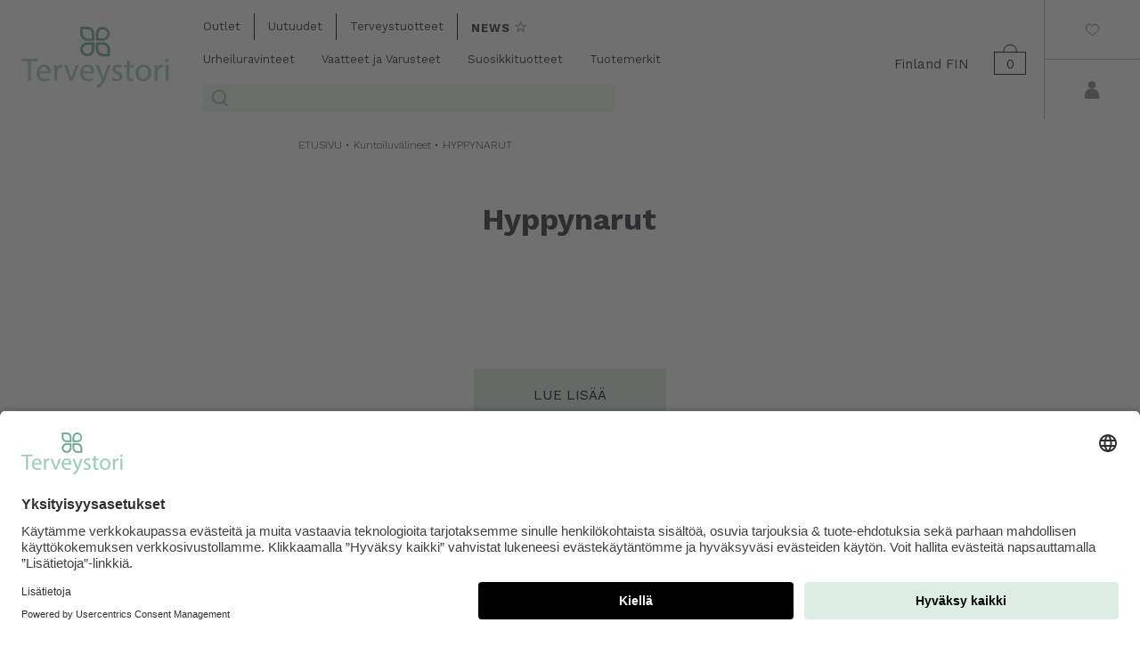

--- FILE ---
content_type: text/html; charset=UTF-8
request_url: https://terveystori.fi/fi/category/hyppynarut/3209
body_size: 28733
content:
<!DOCTYPE html>
<html lang="fi">
  <head>
    <title>
                  HYPPYNARUT - Kotimainen terveyskauppa | Osta turvallisesti verkosta | Terveystori.fi
        
</title>
     <link rel="preconnect" href="//app.usercentrics.eu">
    <link rel="preconnect" href="//api.usercentrics.eu">
    <link rel="preload" href="//app.usercentrics.eu/browser-ui/latest/loader.js" as="script">
                         <script id="usercentrics-cmp" src="https://app.usercentrics.eu/browser-ui/latest/loader.js" data-settings-id="TpgEeB-dvZhfLS" async></script>
                                          
    <script>
        function ga(){
            
        }
        function fbq(){

        }
     
    </script>
    
    <meta http-equiv="Content-Type" content="text/html; charset=UTF-8" />
    <meta name="viewport" content="width=device-width, initial-scale=1.0, maximum-scale=1.0" />
        <meta name="language" content="fi" />
    <meta name="theme-color" content="#313131" />
    <meta name="csrf-token" content="Ci9XntB1OngrDAMqfKYv4fhLq2FVoXWbhGlqfnEh">

    <link rel="stylesheet" type="text/css" href="//cdn.jsdelivr.net/npm/slick-carousel@1.8.1/slick/slick.css"/>
    <link rel="stylesheet" type="text/css" href="//cdn.jsdelivr.net/npm/slick-carousel@1.8.1/slick/slick-theme.css"/>
    <link href="/css/jquery-ui-smoothness-local.css" rel="stylesheet" type="text/css"/>
    <link href="/css/bootstrap.min.css" rel="stylesheet"/>

    <link href="/css/style.css?ver=5.46" rel="stylesheet"/>

      
    <script>
      window.dataLayer = window.dataLayer || [];
      function gtag(){dataLayer.push(arguments);}

        </script>

    <style>
                .carticon {

  float:right; height: 35px; width: 36px; background: url('/media/cart.png'); line-height: 45px;margin-right: 20px; top: 35%; text-align: center;

}
</style>

                  <link rel="icon" href="/tt_favicon.ico" type="image/x-icon">
      <link href="https://fonts.googleapis.com/css?family=Work+Sans:300,400,700" rel="stylesheet"/>
      <link href="/css/tt.css?ver=4.31" rel="stylesheet"/>
                                   
              <link rel="stylesheet" href="https://cdnjs.cloudflare.com/ajax/libs/font-awesome/4.7.0/css/font-awesome.min.css" />
        <meta property="og:title" content="HYPPYNARUT - Kotimainen terveyskauppa | Osta turvallisesti verkosta | Terveystori.fi"/>
  
  
    <meta property="og:description" content="" />
  <meta name="twitter:description" content="" />  
    <meta name="description" content="HYPPYNARUT." />
  <meta property="og:type" content="product.group"/>
  <meta property="og:url" content="https://terveystori.fi/group/hyppynarut/3209"/>
      <meta property="og:image" content="https://pictures.terveystori.fi/og_image.jpg"/>
    <meta property="og:site_name" content=""/>
  <meta name="rating" content="Safe For Kids" />
  <meta name="copyright" content="" />
  <meta name="robots" content="index,follow" />
  <meta name="robots" content="noodp" />
  <meta name="twitter:title" content="HYPPYNARUT - Kotimainen terveyskauppa | Osta turvallisesti verkosta | Terveystori.fi" />
  <link rel="canonical" href="https://terveystori.fi/fi/category/hyppynarut/3209" />
    

     

      <!-- Google Analytics -->
      <script  type="text/plain" data-usercentrics="Google Analytics">
        (function(i,s,o,g,r,a,m){i['GoogleAnalyticsObject']=r;i[r]=i[r]||function(){
          (i[r].q=i[r].q||[]).push(arguments)},i[r].l=1*new Date();a=s.createElement(o),
          m=s.getElementsByTagName(o)[0];a.async=1;a.src=g;m.parentNode.insertBefore(a,m)
        })(window,document,'script','https://www.google-analytics.com/analytics.js','ga');
        ga('create', 'UA-45741053-2', 'auto');
        ga('require', 'displayfeatures');
        ga('require', 'ec');
                ga('send', 'pageview');
      </script>

     
              <!-- Facebook Pixel Code -->
      

      <!-- Google Analytics -->
      <script  type="text/plain" data-usercentrics="Facebook Pixel">
         !function(f,b,e,v,n,t,s){n=f.fbq=function(){n.callMethod?
          n.callMethod.apply(n,arguments):n.queue.push(arguments)};if(!f._fbq)f._fbq=n;
          n.push=n;n.loaded=!0;n.version='2.0';n.queue=[];t=b.createElement(e);t.async=!0;
          t.src=v;s=b.getElementsByTagName(e)[0];s.parentNode.insertBefore(t,s)}(window,
            document,'script','//connect.facebook.net/en_US/fbevents.js');

          fbq('init', '');
          fbq('track', "PageView");

          

      </script>

   
      <!--
      <noscript><img height="1" width="1" style="display:none" src="https://www.facebook.com/tr?id=&ev=PageView&noscript=1"/></noscript>
      -->
      <!-- End Facebook Pixel Code -->
    
    
        
          <!-- Google Analytics -->
      <script async src="https://www.googletagmanager.com/gtag/js?id=G-L2EDCRRGCK"></script>
      <script type="text/javascript">
      gtag('js', new Date());
      gtag('config','G-L2EDCRRGCK');
    </script>
    
    
    
                  <style>
      .catpic{
        border: 1px solid #fff;
      }
      .catpic_text{
        word-wrap: break-word; /* old name */
        overflow-wrap: break-word;
      }
      .bottom-column
      {
        float: none;
        display: table-cell;
        vertical-align: bottom;
      }
      .nopee p{
        margin: 0;
        padding: 0;
        display: inline;
      }
          .orderingselector{
    text-align: left;
    position: relative;
    width: 100%;
    top: 0px;
    height: 60px !important;
    padding-left: 20px;
    border: 1px solid #646464;
    margin-bottom: 5px;
    font-size: 16px;
    margin-left: 0px;
    margin-right: 0px;
    float: none;
    display: inline-block;
              }
              .filtering_select {

    position: relative;
    width: 100%;
    top: 0px;
    height: 60px !important;
    padding-left: 20px;
    border: 1px solid #646464;
    margin-bottom: 5px;
    font-size: 16px;
      margin-left: 0px;
    margin-right: 0px;
}
@media  screen and (max-width: 1199px) {
  .pb_logo{
    max-height: 75px;
  }
}
@media (min-width: 992px) {

  .filtering_select {
    position: relative;
    margin-bottom: 5px;
    width: 180px;
    top: 0px;
    height: 60px !important;
    padding-left: 20px;
    border: 1px solid #646464;
    font-size: 16px;
    margin-left: 10px;
    margin-right: 10px;
}

  .orderingselector {
    text-align: left;
    position: relative;
    margin-bottom: 5px;
    width: 180px;
    top: 0px;
    height: 60px !important;
    padding-left: 20px;
    border: 1px solid #646464;
    font-size: 16px;
    margin-left: 10px;
    margin-right: 10px;
    float: none;
    display: inline-block;
}


  }
  .product_container .hidden{ display: none !important; }
    .prev, .next {
      display: none;
    }

    .titel-2{ margin-top:1px; }
    .vertti {
           margin-top: auto !important;
           margin-bottom: auto !important;
       }
       #purchase_successfull_quick{
        display: none;
            position:  absolute;
            width:  100%;
            height:  60px;
            line-height:  60px;
            top:  0px;
            text-align:  center;
            font-weight:  bold;
            background-color:  rgba(255,255,255,0.9);
          }


    </style>
    
        


                  </head>
  <body>
  
      
      
  

    
        <!-- giosg tag -->
    <script>
      (function(w, t, f) {
        var s='script',o='_giosg',h='https://service.giosg.com',e,n;e=t.createElement(s);e.async=1;e.src=h+'/live/';
        w[o]=w[o]||function(){(w[o]._e=w[o]._e||[]).push(arguments)};w[o]._c=f;w[o]._h=h;n=t.getElementsByTagName(s)[0];n.parentNode.insertBefore(e,n);
      })(window,document,3065);
    </script>
    <!-- giosg tag -->
        <div class="col-12 nopadd nomargin bg_container">
                  <section name="menu" id="menu">
        <div class="row" style="position: relative; height: 100%;" id="top_container">
          <div class="submenu_container">
          </div>
          <div class="topbar col-12 nopadd nomargin" id="apisearchcontainer">
            <div class="row"  style="position: relative; height: 100%;">

              
                <div class="col-2 d-xl-none text-center nopadd nomargin">
                  <a href="javascript:;" id="showmobilemenu">
                                          <i class="fa fa-bars" style="position: relative; top: 23px; font-size: 2em;"  ></i>
                                      </a>
                </div>
              

                                                                                   
              
                              <div class="col-7 col-xl-2 text-center nopadd">
                  <a href="/"><img alt="Terveystori.fi" src="/media/tt_logo.png" title="Terveystori.fi" style="max-width: 180px; padding-top: 30px; "/></a>
                </div>
              
                                          
            
                <div class="col-8 col-xl-7 col-md-8 d-none  d-xl-block menuelement_container"  style="line-height: 30px; padding-top: 15px !important; padding-left: 0px !important; ">

  <div class="row" style="position: relative; height: 100%;">
  <div class="col-12 nopadd nomargin" style="padding-bottom: 4px !important;">
    <div class="row nopadd nomargin">
      <div class="col-12 nopadd nomargin">
        
                  <div class="menuelement uppermenuelement" >
                           <a href="/fi/category/outlet/24235">
              Outlet  
            </a>
             <div class="submenu ">
             </div>
                      </div>
                  <div class="menuelement uppermenuelement" >
                           <a href="/fi/category/uutuudet/18711">
              Uutuudet  
            </a>
             <div class="submenu ">
             </div>
                      </div>
                  <div class="menuelement uppermenuelement" >
                          <a href="/fi/category/terveystuotteet/24252">
              Terveystuotteet  
            </a>
            <div class="submenu submenu-shadow">
              <div class="row">
                <div class="col-6 offset-2" style="padding-left: 30px; padding-top: 30px; ">
                  <div class="row">
                                        <div class="col-4">
                                              <div class="col-12 submenu_header pointer">
                         
                          <a href="/fi/category/ateriankorvikkeet/24293">
                            
                                ATERIANKORVIKKEET
                            
                           </a> 
                       
                          <div class="subsubmenu">
                                                        <div class="col-12">
                                <a href="/fi/category/ateriankorvikkeet/24293">
                                 KAIKKI ATERIANKORVIKKEET
                                </a>
                              </div>
                          </div>
                        </div>
                                                                      <div class="col-12 submenu_header pointer">
                         
                          <a href="/fi/category/elektrolyytit/24292">
                            
                                ELEKTROLYYTIT
                            
                           </a> 
                       
                          <div class="subsubmenu">
                                                        <div class="col-12">
                                <a href="/fi/category/elektrolyytit/24292">
                                 KAIKKI ELEKTROLYYTIT
                                </a>
                              </div>
                          </div>
                        </div>
                                                                      <div class="col-12 submenu_header pointer">
                         
                          <a href="/fi/category/herkut/24296">
                            
                                HERKUT
                            
                           </a> 
                       
                          <div class="subsubmenu">
                                                        <div class="col-12">
                                <a href="/fi/category/herkut/24296">
                                 KAIKKI HERKUT
                                </a>
                              </div>
                          </div>
                        </div>
                                                                      <div class="col-12 submenu_header pointer">
                         
                          <a href="/fi/category/hyvinvointi/24297">
                            
                                HYVINVOINTI
                            
                           </a> 
                       
                          <div class="subsubmenu">
                                                          <div class="col-12">
                                <a href="/fi/category/iho-ja-hiukset/24298">
                                  IHO JA HIUKSET
                                </a>
                              </div>
                                                          <div class="col-12">
                                <a href="/fi/category/nesteytys/24305">
                                  NESTEYTYS
                                </a>
                              </div>
                                                          <div class="col-12">
                                <a href="/fi/category/nivelet/24299">
                                  NIVELET
                                </a>
                              </div>
                                                          <div class="col-12">
                                <a href="/fi/category/sydan/24301">
                                  SYDÄN
                                </a>
                              </div>
                                                          <div class="col-12">
                                <a href="/fi/category/uni/24300">
                                  UNI
                                </a>
                              </div>
                                                          <div class="col-12">
                                <a href="/fi/category/vatsa-ja-suolisto/24303">
                                  VATSA JA SUOLISTO
                                </a>
                              </div>
                                                          <div class="col-12">
                                <a href="/fi/category/vireystila/24304">
                                  VIREYSTILA
                                </a>
                              </div>
                                                          <div class="col-12">
                                <a href="/fi/category/muut/24302">
                                  MUUT
                                </a>
                              </div>
                                                        <div class="col-12">
                                <a href="/fi/category/hyvinvointi/24297">
                                 KAIKKI HYVINVOINTI
                                </a>
                              </div>
                          </div>
                        </div>
                                                                      <div class="col-12 submenu_header pointer">
                         
                          <a href="/fi/category/kivennaisaineet/24290">
                            
                                KIVENNÄISAINEET
                            
                           </a> 
                       
                          <div class="subsubmenu">
                                                          <div class="col-12">
                                <a href="/fi/category/magnesium/24319">
                                  MAGNESIUM
                                </a>
                              </div>
                                                          <div class="col-12">
                                <a href="/fi/category/monimineraalit/24320">
                                  MONIMINERAALIT
                                </a>
                              </div>
                                                          <div class="col-12">
                                <a href="/fi/category/sinkki/24318">
                                  SINKKI
                                </a>
                              </div>
                                                          <div class="col-12">
                                <a href="/fi/category/muut/24321">
                                  MUUT
                                </a>
                              </div>
                                                        <div class="col-12">
                                <a href="/fi/category/kivennaisaineet/24290">
                                 KAIKKI KIVENNÄISAINEET
                                </a>
                              </div>
                          </div>
                        </div>
                                                                      <div class="col-12 submenu_header pointer">
                         
                          <a href="/fi/category/kollageenit/24308">
                            
                                KOLLAGEENIT
                            
                           </a> 
                       
                          <div class="subsubmenu">
                                                        <div class="col-12">
                                <a href="/fi/category/kollageenit/24308">
                                 KAIKKI KOLLAGEENIT
                                </a>
                              </div>
                          </div>
                        </div>
                                                  </div>
                          <div class="col-4">
                                                                        <div class="col-12 submenu_header pointer">
                         
                          <a href="/fi/category/omega-3/24288">
                            
                                OMEGA-3
                            
                           </a> 
                       
                          <div class="subsubmenu">
                                                        <div class="col-12">
                                <a href="/fi/category/omega-3/24288">
                                 KAIKKI OMEGA-3
                                </a>
                              </div>
                          </div>
                        </div>
                                                                      <div class="col-12 submenu_header pointer">
                         
                          <a href="/fi/category/patukat/24317">
                            
                                PATUKAT
                            
                           </a> 
                       
                          <div class="subsubmenu">
                                                        <div class="col-12">
                                <a href="/fi/category/patukat/24317">
                                 KAIKKI PATUKAT
                                </a>
                              </div>
                          </div>
                        </div>
                                                                      <div class="col-12 submenu_header pointer">
                         
                          <a href="/fi/category/superfoodit/24294">
                            
                                SUPERFOODIT
                            
                           </a> 
                       
                          <div class="subsubmenu">
                                                          <div class="col-12">
                                <a href="/fi/category/kurkumiini/24324">
                                  KURKUMIINI
                                </a>
                              </div>
                                                          <div class="col-12">
                                <a href="/fi/category/maca-ashwagandha/24325">
                                  MACA &AMP; ASHWAGANDHA
                                </a>
                              </div>
                                                          <div class="col-12">
                                <a href="/fi/category/marjat-siemenet/24329">
                                  MARJAT &AMP; SIEMENET
                                </a>
                              </div>
                                                          <div class="col-12">
                                <a href="/fi/category/marjajauheet/24322">
                                  MARJAJAUHEET
                                </a>
                              </div>
                                                          <div class="col-12">
                                <a href="/fi/category/spirulina/24330">
                                  SPIRULINA
                                </a>
                              </div>
                                                          <div class="col-12">
                                <a href="/fi/category/viherjauheet/24323">
                                  VIHERJAUHEET
                                </a>
                              </div>
                                                          <div class="col-12">
                                <a href="/fi/category/yrtit-sienet/24327">
                                  YRTIT &AMP; SIENET
                                </a>
                              </div>
                                                          <div class="col-12">
                                <a href="/fi/category/oljyt-rasvahapot/24326">
                                  ÖLJYT &AMP; RASVAHAPOT
                                </a>
                              </div>
                                                          <div class="col-12">
                                <a href="/fi/category/muut/24333">
                                  MUUT
                                </a>
                              </div>
                                                        <div class="col-12">
                                <a href="/fi/category/superfoodit/24294">
                                 KAIKKI SUPERFOODIT
                                </a>
                              </div>
                          </div>
                        </div>
                                                                      <div class="col-12 submenu_header pointer">
                         
                          <a href="/fi/category/testoboosterit/24291">
                            
                                TESTOBOOSTERIT
                            
                           </a> 
                       
                          <div class="subsubmenu">
                                                        <div class="col-12">
                                <a href="/fi/category/testoboosterit/24291">
                                 KAIKKI TESTOBOOSTERIT
                                </a>
                              </div>
                          </div>
                        </div>
                                                                      <div class="col-12 submenu_header pointer">
                         
                          <a href="/fi/category/vastustuskyky/24306">
                            
                                VASTUSTUSKYKY
                            
                           </a> 
                       
                          <div class="subsubmenu">
                                                        <div class="col-12">
                                <a href="/fi/category/vastustuskyky/24306">
                                 KAIKKI VASTUSTUSKYKY
                                </a>
                              </div>
                          </div>
                        </div>
                                                                      <div class="col-12 submenu_header pointer">
                         
                          <a href="/fi/category/vitamiinit/24289">
                            
                                VITAMIINIT
                            
                           </a> 
                       
                          <div class="subsubmenu">
                                                          <div class="col-12">
                                <a href="/fi/category/b-vitamiinit/24334">
                                  B-VITAMIINIT
                                </a>
                              </div>
                                                          <div class="col-12">
                                <a href="/fi/category/c-vitamiinit/24335">
                                  C-VITAMIINIT
                                </a>
                              </div>
                                                          <div class="col-12">
                                <a href="/fi/category/d-vitamiinit/24336">
                                  D-VITAMIINIT
                                </a>
                              </div>
                                                          <div class="col-12">
                                <a href="/fi/category/monivitamiinit/24337">
                                  MONIVITAMIINIT
                                </a>
                              </div>
                                                          <div class="col-12">
                                <a href="/fi/category/muut/24338">
                                  MUUT
                                </a>
                              </div>
                                                        <div class="col-12">
                                <a href="/fi/category/vitamiinit/24289">
                                 KAIKKI VITAMIINIT
                                </a>
                              </div>
                          </div>
                        </div>
                                                  </div>
                          <div class="col-4">
                                                                      <div class="col-12 allsub" >
                        <br />
                       <a href="/fi/category/terveystuotteet/24252">
                         KAIKKI   Terveystuotteet
                        </a>
                      </div>
                    </div>
                  </div>
                </div>
                <div class="col-3" style=" ">
                  <div class="closemenu" style="position: absolute; top: 0px; right: 0px; font-size: 22px;">
                    <a href="javascript:;">
                                             <img src="/media/closebtn.png" />
                                          </a>
                  </div>
                                  </div>
              </div>
              <br /> <br />
            </div>
                      </div>
                
        <div class="menuelement uppermenuelement" >
                        
              <a href="/category/news/18684">
              <strong style="letter-spacing: 1px;">NEWS</strong> <span style="font-size: 1.3em;">&star;</span>
            </a>
           
        </div>

        
                   
      </div>
    </div>
  </div>

  <div class="col-12 nopadd nomargin " style="   overflow: auto; padding-bottom: 4px !important;">
          <div class="menuelement">
             <a href="/fi/category/urheiluravinteet/24253">
          Urheiluravinteet  
        </a>
        <div class="submenu submenu-shadow">
          <div class="row">
            <div class="col-2">
            </div>
            <div class="col-6" style="padding-left: 30px; padding-top: 30px; ">
              <div class="row">
                                <div class="col-4">
                                      <div class="col-12 submenu_header pointer">
                      
                       <a href="/fi/category/aminohapot/24266">
                    
                           AMINOHAPOT
                          
                      </a> 
                     
                      <div class="subsubmenu">
                                                  <div class="col-12">
                            <a href="/fi/category/bcaa/24270">
                              BCAA
                            </a>
                          </div>
                                                  <div class="col-12">
                            <a href="/fi/category/eaa/24269">
                              EAA
                            </a>
                          </div>
                                                  <div class="col-12">
                            <a href="/fi/category/glutamiini/24268">
                              GLUTAMIINI
                            </a>
                          </div>
                                                  <div class="col-12">
                            <a href="/fi/category/arginiini/24271">
                              ARGINIINI
                            </a>
                          </div>
                                                  <div class="col-12">
                            <a href="/fi/category/beta-alaniini/24272">
                              BETA-ALANIINI
                            </a>
                          </div>
                                                  <div class="col-12">
                            <a href="/fi/category/muut/24267">
                              MUUT
                            </a>
                          </div>
                                                 <div class="col-12">
                                <a href="/fi/category/aminohapot/24266">
                                 KAIKKI AMINOHAPOT
                                </a>
                              </div>
                      </div>
                    </div>
                                                          <div class="col-12 submenu_header pointer">
                      
                       <a href="/fi/category/hiilihydraatit/24274">
                    
                           HIILIHYDRAATIT
                          
                      </a> 
                     
                      <div class="subsubmenu">
                                                 <div class="col-12">
                                <a href="/fi/category/hiilihydraatit/24274">
                                 KAIKKI HIILIHYDRAATIT
                                </a>
                              </div>
                      </div>
                    </div>
                                                          <div class="col-12 submenu_header pointer">
                      
                       <a href="/fi/category/kreatiinit/24276">
                    
                           KREATIINIT
                          
                      </a> 
                     
                      <div class="subsubmenu">
                                                 <div class="col-12">
                                <a href="/fi/category/kreatiinit/24276">
                                 KAIKKI KREATIINIT
                                </a>
                              </div>
                      </div>
                    </div>
                                                          <div class="col-12 submenu_header pointer">
                      
                       <a href="/fi/category/massanlisaajat/24277">
                    
                           MASSANLISÄÄJÄT
                          
                      </a> 
                     
                      <div class="subsubmenu">
                                                 <div class="col-12">
                                <a href="/fi/category/massanlisaajat/24277">
                                 KAIKKI MASSANLISÄÄJÄT
                                </a>
                              </div>
                      </div>
                    </div>
                                                          <div class="col-12 submenu_header pointer">
                      
                       <a href="/fi/category/palautusjuomat/24273">
                    
                           PALAUTUSJUOMAT
                          
                      </a> 
                     
                      <div class="subsubmenu">
                                                 <div class="col-12">
                                <a href="/fi/category/palautusjuomat/24273">
                                 KAIKKI PALAUTUSJUOMAT
                                </a>
                              </div>
                      </div>
                    </div>
                                          </div>
                      <div class="col-4">
                                                            <div class="col-12 submenu_header pointer">
                      
                       <a href="/fi/category/proteiinit/24256">
                    
                           PROTEIINIT
                          
                      </a> 
                     
                      <div class="subsubmenu">
                                                  <div class="col-12">
                            <a href="/fi/category/heraproteiinit/24258">
                              HERAPROTEIINIT
                            </a>
                          </div>
                                                  <div class="col-12">
                            <a href="/fi/category/kaseiinit/24257">
                              KASEIINIT
                            </a>
                          </div>
                                                  <div class="col-12">
                            <a href="/fi/category/kasviproteiinit/24264">
                              KASVIPROTEIINIT
                            </a>
                          </div>
                                                  <div class="col-12">
                            <a href="/fi/category/lihaproteiinit/24263">
                              LIHAPROTEIINIT
                            </a>
                          </div>
                                                  <div class="col-12">
                            <a href="/fi/category/proteiinipatukat/24261">
                              PROTEIINIPATUKAT
                            </a>
                          </div>
                                                  <div class="col-12">
                            <a href="/fi/category/kollageeniproteiinit/24259">
                              KOLLAGEENIPROTEIINIT
                            </a>
                          </div>
                                                  <div class="col-12">
                            <a href="/fi/category/kananmunaproteiinit/24265">
                              KANANMUNAPROTEIINIT
                            </a>
                          </div>
                                                 <div class="col-12">
                                <a href="/fi/category/proteiinit/24256">
                                 KAIKKI PROTEIINIT
                                </a>
                              </div>
                      </div>
                    </div>
                                                          <div class="col-12 submenu_header pointer">
                      
                       <a href="/fi/category/painonhallinta/24279">
                    
                           PAINONHALLINTA
                          
                      </a> 
                     
                      <div class="subsubmenu">
                                                  <div class="col-12">
                            <a href="/fi/category/rasvanpolttajat/24281">
                              RASVANPOLTTAJAT
                            </a>
                          </div>
                                                  <div class="col-12">
                            <a href="/fi/category/piristeettomat/24282">
                              PIRISTEETTÖMÄT
                            </a>
                          </div>
                                                  <div class="col-12">
                            <a href="/fi/category/karnitiinit/24283">
                              KARNITIINIT
                            </a>
                          </div>
                                                  <div class="col-12">
                            <a href="/fi/category/muut/24284">
                              MUUT
                            </a>
                          </div>
                                                 <div class="col-12">
                                <a href="/fi/category/painonhallinta/24279">
                                 KAIKKI PAINONHALLINTA
                                </a>
                              </div>
                      </div>
                    </div>
                                                          <div class="col-12 submenu_header pointer">
                      
                       <a href="/fi/category/tehonlisaajat/24275">
                    
                           TEHONLISÄÄJÄT
                          
                      </a> 
                     
                      <div class="subsubmenu">
                                                  <div class="col-12">
                            <a href="/fi/category/piristavat/24285">
                              PIRISTÄVÄT
                            </a>
                          </div>
                                                  <div class="col-12">
                            <a href="/fi/category/piristeettomat/24286">
                              PIRISTEETTÖMÄT
                            </a>
                          </div>
                                                  <div class="col-12">
                            <a href="/fi/category/muut/24287">
                              MUUT
                            </a>
                          </div>
                                                 <div class="col-12">
                                <a href="/fi/category/tehonlisaajat/24275">
                                 KAIKKI TEHONLISÄÄJÄT
                                </a>
                              </div>
                      </div>
                    </div>
                                                          <div class="col-12 submenu_header pointer">
                      
                       <a href="/fi/category/treenijuomat/24278">
                    
                           TREENIJUOMAT
                          
                      </a> 
                     
                      <div class="subsubmenu">
                                                 <div class="col-12">
                                <a href="/fi/category/treenijuomat/24278">
                                 KAIKKI TREENIJUOMAT
                                </a>
                              </div>
                      </div>
                    </div>
                                                        <div class="col-12 allsub">
                    <br />

                <a href="/fi/category/urheiluravinteet/24253">
                        KAIKKI Urheiluravinteet
                    </a> 
                  </div>
                </div>
              </div>
            </div>
            <div class="col-3" style=" ">
              <div class="closemenu" style="position: absolute; top: 0px; right: 0px; font-size: 22px;">
                <a href="javascript:;">
                                           <img src="/media/closebtn.png" />
                                      </a>
              </div>
                          </div>
          </div>
          <br /> <br />
        </div>
              </div>
          <div class="menuelement">
             <a href="/fi/category/vaatteet-ja-varusteet/24255">
          Vaatteet ja Varusteet  
        </a>
        <div class="submenu submenu-shadow">
          <div class="row">
            <div class="col-2">
            </div>
            <div class="col-6" style="padding-left: 30px; padding-top: 30px; ">
              <div class="row">
                                <div class="col-4">
                                      <div class="col-12 submenu_header pointer">
                      
                       <a href="/fi/category/naisten-vaatteet/24309">
                    
                           NAISTEN VAATTEET
                          
                      </a> 
                     
                      <div class="subsubmenu">
                                                  <div class="col-12">
                            <a href="/fi/category/housut-trikoot/23071">
                              HOUSUT & TRIKOOT
                            </a>
                          </div>
                                                  <div class="col-12">
                            <a href="/fi/category/shortsit/24342">
                              SHORTSIT
                            </a>
                          </div>
                                                  <div class="col-12">
                            <a href="/fi/category/sukat/24343">
                              SUKAT
                            </a>
                          </div>
                                                  <div class="col-12">
                            <a href="/fi/category/takit-hupparit/24344">
                              TAKIT &AMP; HUPPARIT
                            </a>
                          </div>
                                                  <div class="col-12">
                            <a href="/fi/category/topit-paidat/24340">
                              TOPIT &AMP; PAIDAT
                            </a>
                          </div>
                                                  <div class="col-12">
                            <a href="/fi/category/urheiluliivit/24341">
                              URHEILULIIVIT
                            </a>
                          </div>
                                                 <div class="col-12">
                                <a href="/fi/category/naisten-vaatteet/24309">
                                 KAIKKI NAISTEN VAATTEET
                                </a>
                              </div>
                      </div>
                    </div>
                                                          <div class="col-12 submenu_header pointer">
                      
                       <a href="/fi/category/miesten-vaatteet/24310">
                    
                           MIESTEN VAATTEET
                          
                      </a> 
                     
                      <div class="subsubmenu">
                                                  <div class="col-12">
                            <a href="/fi/category/housut/24345">
                              HOUSUT
                            </a>
                          </div>
                                                  <div class="col-12">
                            <a href="/fi/category/paidat/24346">
                              PAIDAT
                            </a>
                          </div>
                                                  <div class="col-12">
                            <a href="/fi/category/shortsit/24348">
                              SHORTSIT
                            </a>
                          </div>
                                                  <div class="col-12">
                            <a href="/fi/category/sukat/24349">
                              SUKAT
                            </a>
                          </div>
                                                  <div class="col-12">
                            <a href="/fi/category/takit-hupparit/24347">
                              TAKIT &AMP; HUPPARIT
                            </a>
                          </div>
                                                 <div class="col-12">
                                <a href="/fi/category/miesten-vaatteet/24310">
                                 KAIKKI MIESTEN VAATTEET
                                </a>
                              </div>
                      </div>
                    </div>
                                                          <div class="col-12 submenu_header pointer">
                      
                       <a href="/fi/category/juomapullot/24312">
                    
                           JUOMAPULLOT
                          
                      </a> 
                     
                      <div class="subsubmenu">
                                                 <div class="col-12">
                                <a href="/fi/category/juomapullot/24312">
                                 KAIKKI JUOMAPULLOT
                                </a>
                              </div>
                      </div>
                    </div>
                                                          <div class="col-12 submenu_header pointer">
                      
                       <a href="/fi/category/kuntoiluvalineet/24313">
                    
                           KUNTOILUVÄLINEET
                          
                      </a> 
                     
                      <div class="subsubmenu">
                                                 <div class="col-12">
                                <a href="/fi/category/kuntoiluvalineet/24313">
                                 KAIKKI KUNTOILUVÄLINEET
                                </a>
                              </div>
                      </div>
                    </div>
                                          </div>
                      <div class="col-4">
                                                            <div class="col-12 submenu_header pointer">
                      
                       <a href="/fi/category/lihashuolto/24314">
                    
                           LIHASHUOLTO
                          
                      </a> 
                     
                      <div class="subsubmenu">
                                                 <div class="col-12">
                                <a href="/fi/category/lihashuolto/24314">
                                 KAIKKI LIHASHUOLTO
                                </a>
                              </div>
                      </div>
                    </div>
                                                          <div class="col-12 submenu_header pointer">
                      
                       <a href="/fi/category/shakerit/24311">
                    
                           SHAKERIT
                          
                      </a> 
                     
                      <div class="subsubmenu">
                                                 <div class="col-12">
                                <a href="/fi/category/shakerit/24311">
                                 KAIKKI SHAKERIT
                                </a>
                              </div>
                      </div>
                    </div>
                                                          <div class="col-12 submenu_header pointer">
                      
                       <a href="/fi/category/urheilutuet/24315">
                    
                           URHEILUTUET
                          
                      </a> 
                     
                      <div class="subsubmenu">
                                                 <div class="col-12">
                                <a href="/fi/category/urheilutuet/24315">
                                 KAIKKI URHEILUTUET
                                </a>
                              </div>
                      </div>
                    </div>
                                                          <div class="col-12 submenu_header pointer">
                      
                       <a href="/fi/category/voimaharjoittelu/24316">
                    
                           VOIMAHARJOITTELU
                          
                      </a> 
                     
                      <div class="subsubmenu">
                                                 <div class="col-12">
                                <a href="/fi/category/voimaharjoittelu/24316">
                                 KAIKKI VOIMAHARJOITTELU
                                </a>
                              </div>
                      </div>
                    </div>
                                          </div>
                      <div class="col-4">
                                                          <div class="col-12 allsub">
                    <br />

                <a href="/fi/category/vaatteet-ja-varusteet/24255">
                        KAIKKI Vaatteet ja Varusteet
                    </a> 
                  </div>
                </div>
              </div>
            </div>
            <div class="col-3" style=" ">
              <div class="closemenu" style="position: absolute; top: 0px; right: 0px; font-size: 22px;">
                <a href="javascript:;">
                                           <img src="/media/closebtn.png" />
                                      </a>
              </div>
                          </div>
          </div>
          <br /> <br />
        </div>
              </div>
          <div class="menuelement">
             <a href="/fi/category/suosikkituotteet/24232">
          Suosikkituotteet  
        </a>
        <div class="submenu submenu-shadow">
          <div class="row">
            <div class="col-2">
            </div>
            <div class="col-6" style="padding-left: 30px; padding-top: 30px; ">
              <div class="row">
                                <div class="col-4">
                                      <div class="col-12 submenu_header pointer">
                      
                       <a href="/fi/category/top-10-lisaravinteet/24234">
                    
                           TOP-10 LISÄRAVINTEET
                          
                      </a> 
                     
                      <div class="subsubmenu">
                                                 <div class="col-12">
                                <a href="/fi/category/top-10-lisaravinteet/24234">
                                 KAIKKI TOP-10 LISÄRAVINTEET
                                </a>
                              </div>
                      </div>
                    </div>
                                                          <div class="col-12 submenu_header pointer">
                      
                       <a href="/fi/category/top-10-terveystuotteet/24351">
                    
                           TOP-10 TERVEYSTUOTTEET
                          
                      </a> 
                     
                      <div class="subsubmenu">
                                                 <div class="col-12">
                                <a href="/fi/category/top-10-terveystuotteet/24351">
                                 KAIKKI TOP-10 TERVEYSTUOTTEET
                                </a>
                              </div>
                      </div>
                    </div>
                                                          <div class="col-12 submenu_header pointer">
                      
                       <a href="/fi/category/top-10-vitamiinit/24386">
                    
                           TOP-10 VITAMIINIT
                          
                      </a> 
                     
                      <div class="subsubmenu">
                                                 <div class="col-12">
                                <a href="/fi/category/top-10-vitamiinit/24386">
                                 KAIKKI TOP-10 VITAMIINIT
                                </a>
                              </div>
                      </div>
                    </div>
                                                        <div class="col-12 allsub">
                    <br />

                <a href="/fi/category/suosikkituotteet/24232">
                        KAIKKI Suosikkituotteet
                    </a> 
                  </div>
                </div>
              </div>
            </div>
            <div class="col-3" style=" ">
              <div class="closemenu" style="position: absolute; top: 0px; right: 0px; font-size: 22px;">
                <a href="javascript:;">
                                           <img src="/media/closebtn.png" />
                                      </a>
              </div>
                          </div>
          </div>
          <br /> <br />
        </div>
              </div>
          <div class="menuelement">
                      <a href="/fi/category/tuotemerkit/18577">
              Tuotemerkit  
            </a>
            <div class="submenu ">
             </div>
                  </div>
      </div>
  <div class="col-8 nopadd nomargin" style="padding-top: 5px !important; padding-bottom: 5px !important;  padding-right: 25px !important; " >
    <span style="position: absolute; left: 25px; z-index: 9999;">
        <img  src="/media/gray_search.png"  class="pointer searchinput_trigger" v-on:click="open_search_page" /> 
    </span>
    <input type="text" style="" v-model="searchterm" v-on:input="quicksearch" class=" searchinput threerow_search col-12" inputmode="search"  />

    
    <div v-if="!hide" v-cloak class="col-9 ml-xl-3 d-none" :class="{'d-block': '!hide'}" style="position: absolute;top: 40px;background-color: white;z-index: 9;font-size: 14px;padding: 8px;width: 100%;box-shadow: rgba(0, 0, 0, 0.07) 0px 3px 3px;">
        <div v-for="p in products" style="display: flex; gap:10px; align-items: center; margin-bottom:5px;">
            <img :src="picture_url(p)" style="max-width: 50px;height: auto;object-fit: cover;">
            <div style="display: flex; flex-direction: column;height:60px;justify-content: center;">
                <a :href="product_url(p)" class="quicksearchlink" style="text-align: initial;line-height: 1.5;text-decoration: none;color:black;">
                    <div v-text="p.requested_translation.name"></div>
                    <div>
                        <div v-if="parseInt(p.display_price.discount_percent)>0">
                            <span v-text="p.display_price.main_price_with_vat"></span> 
                            <del v-text="p.display_price.old_price_with_vat"></del>
                        </div>
                        <span v-else v-text="p.display_price.main_price_with_vat"></span>
                    </div>
                </a>
            </div>
        </div>
    </div>
    
  </div>
</div>
</div>
                <div class="col-3 col-xl-3 text-right nopadd nomargin"  style="height: auto; position: relative;">
<div class="row" style="height: 100%; position: relative;">
                            <div class="col-xl-8 col-6 twobar_carticon " style="border-right: 1px solid #b4b4b4; padding: 0px !important; height: auto;">
                                <img class="d-none d-sm-none " src="/media/search.png"/>

                                <div class="carticon pointer" style="">
                                  <span class="header_cart_product_amount" data-value="0">0</span>
                                </div>
                                <div class="country_selector_icon pointer d-none d-sm-none d-md-block" style="float:right; height: 35px; width: 100px; line-height: 45px;margin-right: 20px; top: 35%; text-align: center;margin-top: 50px;">
                                   Finland <img src="/media/fi.gif" alt="" title="" style="display:none;"/>   FIN                                 </div>
                                <div class="d-none d-md-block d-lg-block d-xl-block">
                                <div class="country_dropdown" style="display: none; line-height: 20px !important;">
                                  
                                  <div class="row">
                                    <div class="col-12 text-left" style="margin-bottom: 5px;"><strong>LANGUAGE </strong></div>
                                                                                                                                                                                              <div class="col-6 text-center" style="background-color: #dfdfdf !important;  border-radius: 2px;">SUOMI </div>
                                      <div  class="col-6  text-center"  style="border: 1px solid #dfdfdf;"><a href="https://terveystori.fi/en/category/hyppynarut/3209" rel="nofollow">ENGLISH </a></div>
                                      
                                    <div class="col-12">
                                        <br />
                                    </div>
                                  </div>
                                
                                    
                                    <select name="countries_header" id="countries_header"  class="countries_header cart_input_text cart_country_selector form-control" required="required">
                                    <option value="Choose" selected="selected" disabled>Valitse toimitusmaa</option>
                                                                        <option value="FI"  selected="selected" >Finland (Finland)</option>
                                                                        </select>
                                  </div>
                                </div>
                            </div>
                            <div class="col-xl-4 col-6" style="padding: 0px !important;">
                                <div class="d-none d-md-block d-lg-block d-xl-block col-12 text-center twobar_icons" style="border-bottom: 1px solid #b4b4b4; padding: 0px !important; ">
                                                                           <a href="/wishlist"> <img src="/media/heart.png"/> </a>
                                                                    </div>
                                <div class="d-md-none d-lg-none d-xl-none col-12 text-center twobar_icons" style="border-bottom: 1px solid #b4b4b4; padding: 0px !important; ">
                                  <div class="country_selector_icon pointer" style="">
                                     Finland <img src="/media/fi.gif" alt="" title="" style="display:none;"/>  ▼
                                  </div>
                                  <div class="country_dropdown d-md-none d-lg-none d-xl-none" style="display: none;">
                                    
                                  <div class="row">
                                    <div class="col-12 text-left" style="margin-bottom: 5px;"><strong>LANGUAGE</strong></div>
                                                                                                                                                                                              <div class="col-6 text-center" style="background-color: #dfdfdf !important;  border-radius: 2px;">SUOMI </div>
                                      <div  class="col-6  text-center"  style="border: 1px solid #dfdfdf;"><a href="https://terveystori.fi/en/category/hyppynarut/3209" rel="nofollow">ENGLISH </a></div>
                                      
                                    <div class="col-12">
                                        <br />
                                    </div>
                                  </div>
                                
                                                                        <select name="countries_header" id="countries_header"  class="countries_header cart_input_text cart_country_selector form-control" required="required">
                                    <option value="Choose" selected="selected" disabled>Valitse toimitusmaa</option>
                                                                        <option value="FI"  selected="selected" >Finland (Finland)</option>
                                                                        </select>
                                  </div>
                                </div>


                                <div class="col-12 text-center twobar_icons" style=" padding: 0px !important;">

                                                                         <img src="/media/user.png" class="login_btn pointer"/>                                     
                                </div>
                                                                <div class="menu_login" style="display:none;">
                                  <div class="menu_login_right">
                                    <form id="header_login_form" action="/fi/account/login" method="POST">
                                      <input type="hidden" name="_token" value="Ci9XntB1OngrDAMqfKYv4fhLq2FVoXWbhGlqfnEh">
                                      <div id="header_login_container">
                                        <div class="col-12 text-right nopadd nomargin">
                                          <span style="font-size: 26px;" class="pointer closelogincontainer"><img src="/media/closebtn.png" /> &nbsp;                                          </span>
                                        </div>
                                        <div class="col-12 text-center" style="padding-top: 10px; padding-bottom: 10px;">
                                          <h2 class="" >Kirjaudu sisään</h2>

                                        </div>
                                        <div class="col-12"  style="padding-top: 10px; padding-bottom: 10px;">
                                          <input type="email" id="login_username" class="header_login_input form-control col-12" name="login_username" placeholder="Sähköposti" autocomplete="on" />
                                        </div>
                                        <div class="col-12"  style="padding-top: 10px; padding-bottom: 10px;">
                                          <input type="password" id="login_password" class="header_login_input form-control col-12" name="login_password" placeholder="Salasana" autocomplete="on" />
                                        </div>
                                        <div class="col-12 text-left "  style="padding-top: 10px; padding-bottom: 10px;">
                                          <div class="pro_checkbox">
                                          <input type="checkbox" name="login_remember" id="login_remember" class=""><label for="login_remember" style="font-weight: normal;"></label>
                                        </div> <span style="position: relative; margin-left: 45px; top: -13px; ">Muista minut</span>
                                      </div>
                                          <div class="col-12 text-center"  style="padding-top: 10px; padding-bottom: 10px;">
                                          <input type="submit" id="login_submit" class="basic-button bluebg col-12" value="Kirjaudu" />
                                        </div>

                                        <div class="col-12 text-center"  style="padding-top: 10px; padding-bottom: 10px;" >
                                                                                    <a href="/register/forgotpass" style="color:#000 !important;text-decoration: underline;" class="sofia-pro-light">Unohdin salasanani</a>
                                                                                  </div>
                                        <div class="col-12 text-center"  style="padding-top: 10px; padding-bottom: 10px;" >
                                          <a href="/register/new">
                                            <div class="basic-button  main-font-bold col-12">Rekisteröidy</div></a>
                                        </div>
                                         <div class="col-12">
                                          <br /> <br />
                                        </div>
                                      </div>
                                    </form>

                                  </div>
                                </div>
                                                            </div>
                        </div>
                        </div>
 
             

             
            </div>
            <div class="col-12 nopadd nomargin d-xl-none tt-searchinput-container">
                <input class="searchinput" v-model="searchterm" v-on:input="quicksearch" placeholder="Etsi" inputmode="search"/>

                
                <div v-if="!hide" v-cloak class="col-10 col-xl-9 ml-xl-3 d-none" :class="{'d-block': '!hide'}" style="position: absolute;top: 40px;background-color: white;z-index: 9;font-size: 14px;padding: 8px;width: 100%;box-shadow: rgba(0, 0, 0, 0.07) 0px 3px 3px;">
                    <div v-for="p in products" style="display: flex; gap:10px; align-items: center; margin-bottom:5px;">
                        <img :src="picture_url(p)" style="max-width: 50px;height: auto;object-fit: cover;">
                        <div style="display: flex; flex-direction: column;height:60px;justify-content: center;">
                            <a :href="product_url(p)" class="quicksearchlink" style="text-align: initial;line-height: 1.5;text-decoration: none;color:black;">
                                <div v-text="p.requested_translation.name"></div>
                                <div>
                                    <div v-if="parseInt(p.display_price.discount_percent)>0">
                                        <span v-text="p.display_price.main_price_with_vat"></span> 
                                        <del v-text="p.display_price.old_price_with_vat"></del>
                                    </div>
                                    <span v-else v-text="p.display_price.main_price_with_vat"></span>
                                </div>
                            </a>
                        </div>
                    </div>
                </div>
                
            </div>
          </div>
        </div>
        <div class="row h-100">
          <div class="col-12 mobilemenu_container nopadd nomargin   " style="display: none; overflow-y: scroll;">
            <div class="">
              <div class="mobilemenu col-12 mob_menu nopadd nomargin" style="min-height: 100vh; max-height: 100vh; overflow: auto;">
                <div class="col-12 nopadd nomargin text-right mob_menu_upper" >
                  <div class="col-12" style="padding-bottom: 10px;">
                    <a href="javascript:;" id="closemobilemenu">
                      <span style="font-size: 24px;">
                                                  <img src="/media/closebtn_w.png" />
                                              </span>
                    </a>
                  </div>
                </div>
                <div class="col-12 mobilemenu_item nopadd nomargin mob_menu_upper ">
                  <div class="col-12">
                    <input type="text" inputmode="search" class="lightgreen mobilemenu searchinput mob_twi" id="klevusearch" style=" padding-left: 40px; background-color: #fff; height: 35px; border: 0px solid; width: 100%;color:black;" placeholder="Etsi"/><span style="position: absolute; left: 25px; z-index: 9999; top: 6px;"> <img src="/media/mobsearch2.png" class="pointer searchinput_trigger" /> </span>
                    <br /> <br />
                  </div>
                </div>
                                                  <div class="col-12">
                    <div class="col-12 mobilemenu_item_a">
                                              <a href="/category/outlet/24235">
                          Outlet
                        </a>
                                          </div>
                  </div>
                                                    <div class="col-12">
                    <div class="col-12 mobilemenu_item_a">
                                              <a href="/category/uutuudet/18711">
                          Uutuudet
                        </a>
                                          </div>
                  </div>
                                                    <div class="col-12">
                    <div class="col-12 mobilemenu_item_a">
                                              Terveystuotteet
                      <div style="float: right" class="mobilemenu_item_plus">
                                                  <img src="/media/mw_plus.png" />
                                              </div>
                      <div class="mobilemenu_subcontainer">
                        <div class="mobilemenu_subitem allsub">
                          <a href="/category/terveystuotteet/24252">
                            KAIKKI Terveystuotteet
                          </a>
                        </div>
                                                  <div class="mobilemenu_subitem">
                                                            <a href="/category/ateriankorvikkeet/24293">
                                  Ateriankorvikkeet
                                </a>
                                                          </div>
                                                    <div class="mobilemenu_subitem">
                                                            <a href="/category/elektrolyytit/24292">
                                  Elektrolyytit
                                </a>
                                                          </div>
                                                    <div class="mobilemenu_subitem">
                                                            <a href="/category/herkut/24296">
                                  Herkut
                                </a>
                                                          </div>
                                                    <div class="mobilemenu_subitem">
                                                          <span class="subitem">Hyvinvointi</span>
                                <div class="mobilemenu_subsubcontainer">
                                  <div class="mobilemenu_subsubitem allsub">
                                    <a href="/category/hyvinvointi/24297">
                                      KAIKKI HYVINVOINTI
                                    </a>
                                  </div>
                                                                      <div class="mobilemenu_subsubitem">
                                      <a href="/category/iho-ja-hiukset/24298">
                                        Iho ja hiukset
                                      </a>
                                    </div>
                                                                      <div class="mobilemenu_subsubitem">
                                      <a href="/category/nesteytys/24305">
                                        Nesteytys
                                      </a>
                                    </div>
                                                                      <div class="mobilemenu_subsubitem">
                                      <a href="/category/nivelet/24299">
                                        Nivelet
                                      </a>
                                    </div>
                                                                      <div class="mobilemenu_subsubitem">
                                      <a href="/category/sydan/24301">
                                        Sydän
                                      </a>
                                    </div>
                                                                      <div class="mobilemenu_subsubitem">
                                      <a href="/category/uni/24300">
                                        Uni
                                      </a>
                                    </div>
                                                                      <div class="mobilemenu_subsubitem">
                                      <a href="/category/vatsa-ja-suolisto/24303">
                                        Vatsa ja suolisto
                                      </a>
                                    </div>
                                                                      <div class="mobilemenu_subsubitem">
                                      <a href="/category/vireystila/24304">
                                        Vireystila
                                      </a>
                                    </div>
                                                                      <div class="mobilemenu_subsubitem">
                                      <a href="/category/muut/24302">
                                        Muut
                                      </a>
                                    </div>
                                                                  </div>
                                                          </div>
                                                    <div class="mobilemenu_subitem">
                                                          <span class="subitem">Kivennäisaineet</span>
                                <div class="mobilemenu_subsubcontainer">
                                  <div class="mobilemenu_subsubitem allsub">
                                    <a href="/category/kivennaisaineet/24290">
                                      KAIKKI KIVENNÄISAINEET
                                    </a>
                                  </div>
                                                                      <div class="mobilemenu_subsubitem">
                                      <a href="/category/magnesium/24319">
                                        Magnesium
                                      </a>
                                    </div>
                                                                      <div class="mobilemenu_subsubitem">
                                      <a href="/category/monimineraalit/24320">
                                        Monimineraalit
                                      </a>
                                    </div>
                                                                      <div class="mobilemenu_subsubitem">
                                      <a href="/category/sinkki/24318">
                                        Sinkki
                                      </a>
                                    </div>
                                                                      <div class="mobilemenu_subsubitem">
                                      <a href="/category/muut/24321">
                                        Muut
                                      </a>
                                    </div>
                                                                  </div>
                                                          </div>
                                                    <div class="mobilemenu_subitem">
                                                            <a href="/category/kollageenit/24308">
                                  Kollageenit
                                </a>
                                                          </div>
                                                    <div class="mobilemenu_subitem">
                                                            <a href="/category/omega-3/24288">
                                  Omega-3
                                </a>
                                                          </div>
                                                    <div class="mobilemenu_subitem">
                                                            <a href="/category/patukat/24317">
                                  Patukat
                                </a>
                                                          </div>
                                                    <div class="mobilemenu_subitem">
                                                          <span class="subitem">Superfoodit</span>
                                <div class="mobilemenu_subsubcontainer">
                                  <div class="mobilemenu_subsubitem allsub">
                                    <a href="/category/superfoodit/24294">
                                      KAIKKI SUPERFOODIT
                                    </a>
                                  </div>
                                                                      <div class="mobilemenu_subsubitem">
                                      <a href="/category/kurkumiini/24324">
                                        Kurkumiini
                                      </a>
                                    </div>
                                                                      <div class="mobilemenu_subsubitem">
                                      <a href="/category/maca-ashwagandha/24325">
                                        Maca &amp; Ashwagandha
                                      </a>
                                    </div>
                                                                      <div class="mobilemenu_subsubitem">
                                      <a href="/category/marjat-siemenet/24329">
                                        Marjat &amp; Siemenet
                                      </a>
                                    </div>
                                                                      <div class="mobilemenu_subsubitem">
                                      <a href="/category/marjajauheet/24322">
                                        Marjajauheet
                                      </a>
                                    </div>
                                                                      <div class="mobilemenu_subsubitem">
                                      <a href="/category/spirulina/24330">
                                        Spirulina
                                      </a>
                                    </div>
                                                                      <div class="mobilemenu_subsubitem">
                                      <a href="/category/viherjauheet/24323">
                                        Viherjauheet
                                      </a>
                                    </div>
                                                                      <div class="mobilemenu_subsubitem">
                                      <a href="/category/yrtit-sienet/24327">
                                        Yrtit &amp; Sienet
                                      </a>
                                    </div>
                                                                      <div class="mobilemenu_subsubitem">
                                      <a href="/category/oljyt-rasvahapot/24326">
                                        Öljyt &amp; Rasvahapot
                                      </a>
                                    </div>
                                                                      <div class="mobilemenu_subsubitem">
                                      <a href="/category/muut/24333">
                                        Muut
                                      </a>
                                    </div>
                                                                  </div>
                                                          </div>
                                                    <div class="mobilemenu_subitem">
                                                            <a href="/category/testoboosterit/24291">
                                  Testoboosterit
                                </a>
                                                          </div>
                                                    <div class="mobilemenu_subitem">
                                                            <a href="/category/vastustuskyky/24306">
                                  Vastustuskyky
                                </a>
                                                          </div>
                                                    <div class="mobilemenu_subitem">
                                                          <span class="subitem">Vitamiinit</span>
                                <div class="mobilemenu_subsubcontainer">
                                  <div class="mobilemenu_subsubitem allsub">
                                    <a href="/category/vitamiinit/24289">
                                      KAIKKI VITAMIINIT
                                    </a>
                                  </div>
                                                                      <div class="mobilemenu_subsubitem">
                                      <a href="/category/b-vitamiinit/24334">
                                        B-vitamiinit
                                      </a>
                                    </div>
                                                                      <div class="mobilemenu_subsubitem">
                                      <a href="/category/c-vitamiinit/24335">
                                        C-vitamiinit
                                      </a>
                                    </div>
                                                                      <div class="mobilemenu_subsubitem">
                                      <a href="/category/d-vitamiinit/24336">
                                        D-vitamiinit
                                      </a>
                                    </div>
                                                                      <div class="mobilemenu_subsubitem">
                                      <a href="/category/monivitamiinit/24337">
                                        Monivitamiinit
                                      </a>
                                    </div>
                                                                      <div class="mobilemenu_subsubitem">
                                      <a href="/category/muut/24338">
                                        Muut
                                      </a>
                                    </div>
                                                                  </div>
                                                          </div>
                                                  </div>
                                          </div>
                  </div>
                                                    <div class="col-12">
                    <div class="col-12 mobilemenu_item_a">
                                              Urheiluravinteet
                      <div style="float: right" class="mobilemenu_item_plus">
                                                  <img src="/media/mw_plus.png" />
                                              </div>
                      <div class="mobilemenu_subcontainer">
                        <div class="mobilemenu_subitem allsub">
                          <a href="/category/urheiluravinteet/24253">
                            KAIKKI Urheiluravinteet
                          </a>
                        </div>
                                                  <div class="mobilemenu_subitem">
                                                          <span class="subitem">Aminohapot</span>
                                <div class="mobilemenu_subsubcontainer">
                                  <div class="mobilemenu_subsubitem allsub">
                                    <a href="/category/aminohapot/24266">
                                      KAIKKI AMINOHAPOT
                                    </a>
                                  </div>
                                                                      <div class="mobilemenu_subsubitem">
                                      <a href="/category/bcaa/24270">
                                        BCAA
                                      </a>
                                    </div>
                                                                      <div class="mobilemenu_subsubitem">
                                      <a href="/category/eaa/24269">
                                        EAA
                                      </a>
                                    </div>
                                                                      <div class="mobilemenu_subsubitem">
                                      <a href="/category/glutamiini/24268">
                                        Glutamiini
                                      </a>
                                    </div>
                                                                      <div class="mobilemenu_subsubitem">
                                      <a href="/category/arginiini/24271">
                                        Arginiini
                                      </a>
                                    </div>
                                                                      <div class="mobilemenu_subsubitem">
                                      <a href="/category/beta-alaniini/24272">
                                        Beta-alaniini
                                      </a>
                                    </div>
                                                                      <div class="mobilemenu_subsubitem">
                                      <a href="/category/muut/24267">
                                        Muut
                                      </a>
                                    </div>
                                                                  </div>
                                                          </div>
                                                    <div class="mobilemenu_subitem">
                                                            <a href="/category/hiilihydraatit/24274">
                                  Hiilihydraatit
                                </a>
                                                          </div>
                                                    <div class="mobilemenu_subitem">
                                                            <a href="/category/kreatiinit/24276">
                                  Kreatiinit
                                </a>
                                                          </div>
                                                    <div class="mobilemenu_subitem">
                                                            <a href="/category/massanlisaajat/24277">
                                  Massanlisääjät
                                </a>
                                                          </div>
                                                    <div class="mobilemenu_subitem">
                                                            <a href="/category/palautusjuomat/24273">
                                  Palautusjuomat
                                </a>
                                                          </div>
                                                    <div class="mobilemenu_subitem">
                                                          <span class="subitem">Proteiinit</span>
                                <div class="mobilemenu_subsubcontainer">
                                  <div class="mobilemenu_subsubitem allsub">
                                    <a href="/category/proteiinit/24256">
                                      KAIKKI PROTEIINIT
                                    </a>
                                  </div>
                                                                      <div class="mobilemenu_subsubitem">
                                      <a href="/category/heraproteiinit/24258">
                                        Heraproteiinit
                                      </a>
                                    </div>
                                                                      <div class="mobilemenu_subsubitem">
                                      <a href="/category/kaseiinit/24257">
                                        Kaseiinit
                                      </a>
                                    </div>
                                                                      <div class="mobilemenu_subsubitem">
                                      <a href="/category/kasviproteiinit/24264">
                                        Kasviproteiinit
                                      </a>
                                    </div>
                                                                      <div class="mobilemenu_subsubitem">
                                      <a href="/category/lihaproteiinit/24263">
                                        Lihaproteiinit
                                      </a>
                                    </div>
                                                                      <div class="mobilemenu_subsubitem">
                                      <a href="/category/proteiinipatukat/24261">
                                        Proteiinipatukat
                                      </a>
                                    </div>
                                                                      <div class="mobilemenu_subsubitem">
                                      <a href="/category/kollageeniproteiinit/24259">
                                        Kollageeniproteiinit
                                      </a>
                                    </div>
                                                                      <div class="mobilemenu_subsubitem">
                                      <a href="/category/kananmunaproteiinit/24265">
                                        Kananmunaproteiinit
                                      </a>
                                    </div>
                                                                  </div>
                                                          </div>
                                                    <div class="mobilemenu_subitem">
                                                          <span class="subitem">Painonhallinta</span>
                                <div class="mobilemenu_subsubcontainer">
                                  <div class="mobilemenu_subsubitem allsub">
                                    <a href="/category/painonhallinta/24279">
                                      KAIKKI PAINONHALLINTA
                                    </a>
                                  </div>
                                                                      <div class="mobilemenu_subsubitem">
                                      <a href="/category/rasvanpolttajat/24281">
                                        Rasvanpolttajat
                                      </a>
                                    </div>
                                                                      <div class="mobilemenu_subsubitem">
                                      <a href="/category/piristeettomat/24282">
                                        Piristeettömät
                                      </a>
                                    </div>
                                                                      <div class="mobilemenu_subsubitem">
                                      <a href="/category/karnitiinit/24283">
                                        Karnitiinit
                                      </a>
                                    </div>
                                                                      <div class="mobilemenu_subsubitem">
                                      <a href="/category/muut/24284">
                                        Muut
                                      </a>
                                    </div>
                                                                  </div>
                                                          </div>
                                                    <div class="mobilemenu_subitem">
                                                          <span class="subitem">Tehonlisääjät</span>
                                <div class="mobilemenu_subsubcontainer">
                                  <div class="mobilemenu_subsubitem allsub">
                                    <a href="/category/tehonlisaajat/24275">
                                      KAIKKI TEHONLISÄÄJÄT
                                    </a>
                                  </div>
                                                                      <div class="mobilemenu_subsubitem">
                                      <a href="/category/piristavat/24285">
                                        Piristävät
                                      </a>
                                    </div>
                                                                      <div class="mobilemenu_subsubitem">
                                      <a href="/category/piristeettomat/24286">
                                        Piristeettömät
                                      </a>
                                    </div>
                                                                      <div class="mobilemenu_subsubitem">
                                      <a href="/category/muut/24287">
                                        Muut
                                      </a>
                                    </div>
                                                                  </div>
                                                          </div>
                                                    <div class="mobilemenu_subitem">
                                                            <a href="/category/treenijuomat/24278">
                                  Treenijuomat
                                </a>
                                                          </div>
                                                  </div>
                                          </div>
                  </div>
                                                    <div class="col-12">
                    <div class="col-12 mobilemenu_item_a">
                                              Vaatteet ja Varusteet
                      <div style="float: right" class="mobilemenu_item_plus">
                                                  <img src="/media/mw_plus.png" />
                                              </div>
                      <div class="mobilemenu_subcontainer">
                        <div class="mobilemenu_subitem allsub">
                          <a href="/category/vaatteet-ja-varusteet/24255">
                            KAIKKI Vaatteet ja Varusteet
                          </a>
                        </div>
                                                  <div class="mobilemenu_subitem">
                                                          <span class="subitem">Naisten vaatteet</span>
                                <div class="mobilemenu_subsubcontainer">
                                  <div class="mobilemenu_subsubitem allsub">
                                    <a href="/category/naisten-vaatteet/24309">
                                      KAIKKI NAISTEN VAATTEET
                                    </a>
                                  </div>
                                                                      <div class="mobilemenu_subsubitem">
                                      <a href="/category/housut-trikoot/23071">
                                        Housut &amp; trikoot
                                      </a>
                                    </div>
                                                                      <div class="mobilemenu_subsubitem">
                                      <a href="/category/shortsit/24342">
                                        Shortsit
                                      </a>
                                    </div>
                                                                      <div class="mobilemenu_subsubitem">
                                      <a href="/category/sukat/24343">
                                        Sukat
                                      </a>
                                    </div>
                                                                      <div class="mobilemenu_subsubitem">
                                      <a href="/category/takit-hupparit/24344">
                                        Takit &amp; Hupparit
                                      </a>
                                    </div>
                                                                      <div class="mobilemenu_subsubitem">
                                      <a href="/category/topit-paidat/24340">
                                        Topit &amp; Paidat
                                      </a>
                                    </div>
                                                                      <div class="mobilemenu_subsubitem">
                                      <a href="/category/urheiluliivit/24341">
                                        Urheiluliivit
                                      </a>
                                    </div>
                                                                  </div>
                                                          </div>
                                                    <div class="mobilemenu_subitem">
                                                          <span class="subitem">Miesten vaatteet</span>
                                <div class="mobilemenu_subsubcontainer">
                                  <div class="mobilemenu_subsubitem allsub">
                                    <a href="/category/miesten-vaatteet/24310">
                                      KAIKKI MIESTEN VAATTEET
                                    </a>
                                  </div>
                                                                      <div class="mobilemenu_subsubitem">
                                      <a href="/category/housut/24345">
                                        Housut
                                      </a>
                                    </div>
                                                                      <div class="mobilemenu_subsubitem">
                                      <a href="/category/paidat/24346">
                                        Paidat
                                      </a>
                                    </div>
                                                                      <div class="mobilemenu_subsubitem">
                                      <a href="/category/shortsit/24348">
                                        Shortsit
                                      </a>
                                    </div>
                                                                      <div class="mobilemenu_subsubitem">
                                      <a href="/category/sukat/24349">
                                        Sukat
                                      </a>
                                    </div>
                                                                      <div class="mobilemenu_subsubitem">
                                      <a href="/category/takit-hupparit/24347">
                                        Takit &amp; Hupparit
                                      </a>
                                    </div>
                                                                  </div>
                                                          </div>
                                                    <div class="mobilemenu_subitem">
                                                            <a href="/category/juomapullot/24312">
                                  Juomapullot
                                </a>
                                                          </div>
                                                    <div class="mobilemenu_subitem">
                                                            <a href="/category/kuntoiluvalineet/24313">
                                  Kuntoiluvälineet
                                </a>
                                                          </div>
                                                    <div class="mobilemenu_subitem">
                                                            <a href="/category/lihashuolto/24314">
                                  Lihashuolto
                                </a>
                                                          </div>
                                                    <div class="mobilemenu_subitem">
                                                            <a href="/category/shakerit/24311">
                                  Shakerit
                                </a>
                                                          </div>
                                                    <div class="mobilemenu_subitem">
                                                            <a href="/category/urheilutuet/24315">
                                  Urheilutuet
                                </a>
                                                          </div>
                                                    <div class="mobilemenu_subitem">
                                                            <a href="/category/voimaharjoittelu/24316">
                                  Voimaharjoittelu
                                </a>
                                                          </div>
                                                  </div>
                                          </div>
                  </div>
                                                    <div class="col-12">
                    <div class="col-12 mobilemenu_item_a">
                                              Suosikkituotteet
                      <div style="float: right" class="mobilemenu_item_plus">
                                                  <img src="/media/mw_plus.png" />
                                              </div>
                      <div class="mobilemenu_subcontainer">
                        <div class="mobilemenu_subitem allsub">
                          <a href="/category/suosikkituotteet/24232">
                            KAIKKI Suosikkituotteet
                          </a>
                        </div>
                                                  <div class="mobilemenu_subitem">
                                                            <a href="/category/top-10-lisaravinteet/24234">
                                  Top-10 lisäravinteet
                                </a>
                                                          </div>
                                                    <div class="mobilemenu_subitem">
                                                            <a href="/category/top-10-terveystuotteet/24351">
                                  Top-10 terveystuotteet
                                </a>
                                                          </div>
                                                    <div class="mobilemenu_subitem">
                                                            <a href="/category/top-10-vitamiinit/24386">
                                  Top-10 vitamiinit
                                </a>
                                                          </div>
                                                  </div>
                                          </div>
                  </div>
                                                    <div class="col-12">
                    <div class="col-12 mobilemenu_item_a">
                                              <a href="/category/tuotemerkit/18577">
                          Tuotemerkit
                        </a>
                                          </div>
                  </div>
                                                  <div class="col-12">
                  <div class="col-12 mobilemenu_item_a">


                                        <a href="/category/news/18684">
                      <strong style="letter-spacing: 1px;">NEWS</strong> <span style="font-size: 1.3em;">&star;</span>
                    </a>
                  </div>
                </div>
                                <br/>
                <br/>
                <br/>
                             </div>
           </div>
         </div>
       </div>
      </section>
                                                                        <section name="content" id="content-section">
        <section name="category">
   <div class="row  ">
    <div class="col-xl-9 offset-xl-3 col-12 breadcrumbs">
      <span itemscope itemtype="http://schema.org/BreadcrumbList"> <a href="/" >ETUSIVU</a>
                                        &bull;
            <span itemprop="itemListElement" itemscope itemtype="http://schema.org/ListItem">
              <a  itemprop="item" href="/fi/group/kuntoiluvalineet/32" >
                <span itemprop="name">Kuntoiluvälineet</span>               </a>
              <meta itemprop="position" content="2" />
            </span>
                          &bull; HYPPYNARUT      </span>
    </div>
  </div>
  
     <div class="row">
     <div class=" text-center   col-12 col-xl-8 offset-xl-2" id="category_text_container" style="padding-left: 15px;">
        <div id="category_text" class="linkdesc">
          <br /> <br />
                               <h1 class="standardtext">hyppynarut</h1>
                              <p> <br /> <br /></p>

        </div>
                  <div class="fadeout2"> &nbsp; </div>

        </div>
                  <div class="col-8 offset-2 expand_category_text text-center ">
            <br />
            <div class="basic-button " style="font-size: 16px !important">LUE LISÄÄ</div>
            <br />
            <br />
          </div>
          <div class="col-12 expand_category_text_close text-center" style="display: none;">
            <span style="font-size: 30px;">  <img src="/media/closebtn.png" /> </span>
            <br />
          </div>
                    <div class="col-12">
          <hr class="cat_hr" />
        </div>
      </div>
  
  <div class="row">
    <div class="col-12">
      <br />  <br />
    </div>
  </div>
  <div class="nosto_element" id="categorypage-nosto-1"></div>
  <div class="row">
    <div class="col-12">
      <br />  <br />
    </div>
  </div>
  <div class="row" id="header_container" data-allproducts_count="0"  data-autoload="0" >
    <div class="col-12 text-center">
      <a id="products">
                                      <img src="/media/tt_small.png" />
<h1>
    Tuotteet
</h1>                                      </a>
    </div>

    <div class="col-12 text-center robolight">
      <h3>
          <span class="visibleproducts" data-id="category">0</span> / <span class="allproducts">0</span> <span class="uppercase">Tuotetta</span>
      </h3>
    </div>
    <div class="col-12 text-center">
      <select class="orderingselector" >
        <option value="buysort">Myydyimmät</option>
        <option value="datesort">Uusin ensin</option>
        <option value="datesort_reverse">Vanhin ensin</option>
        <!-- <option value="3">Katsotuimmat</option> -->
        <option value="pricesort">Halvin ensin</option>
        <option value="pricesort_reverse">Kallein ensin</option>
        <option value="namesort">Aakkosjärjestys</option>
      </select>
                                                                                                      <select class="filtering_select" data-id="73317331">
        <option value="">Tarjouksessa</option>
        <option value="13371337" data-option_type="tarjousy">Kyllä</option>
        <option value="13371338" data-option_type="tarjousn">Ei</option>
      </select>
      <a href="javascript:;" id="empty_atr">Tyhjennä valinnat</a>
      <br /> <br />
    </div>
  </div>
<div class="row">
    <div class="col-12" data-id="category">
      <div class="row" id="injector_container"
          data-start="0" data-limit="40"
         >
                                                                                                    </div>
    <div id="no_hits" class="row" style="display: none;">
      <div class="col-12 text-center">
         Valitettavasti valitsemillasi suodattimilla ei löytynyt tuotteita. Voit muuttaa hakuarvoja tai tyhjentää kaikki valinnat.
        <br/>
        <a href="#products" style="text-decoration: underline;">
          <span>#ylös</span>
        </a>
      </div>
    </div>
    <div id="jumpbackdown" class="row" style="display: none;">
      <div class="col-12 text-center">
        <br/>
        Haluatko mennä takaisin alas, missä olit aiemmin?
        <br/><br/>
        <div class="col-xs-12">
          <div class="col-xs-12 basic-button bluebg bold backdownyes">Kyllä</div>
          <br/><br/>
          <div class="col-xs-12 basic-button bluebg bold backdownno">Ei</div>
          <br/><br/>
        </div>
      </div>
    </div>

      <div class="row">
        <div class="col-12 text-center ">
          <span class="basic-button showallproducts pointer loadmore">NÄYTÄ LISÄÄ</span>
        </div>
      </div>

  </div>
</div>
  <div class="row">
    <div class="col-12">
      <br /> <br />
    </div>
  </div>

<script>
var impressions = [
                {
            'name': 'GYMSTICK Nahkainen Hyppynaru',
            'id': '3864',
            'price': '9.900',
          },                {
            'name': 'PURE 2 IMPROVE Vauhtihyppynaru',
            'id': '3961',
            'price': '11.950',
          }        ];

</script>




<input type="hidden" class="category_textfilter" value="" />






   



        </section>


                </section>

      
              <div class="col-12 text-center">
          <br /><br />
          <img src="/media/tt_logo.png" />
          <br /><br /><br /><br />
        </div>
            <section name="footer" class="footer">


                          
                                                    <br /> <br />
  <div class="row footer" style="padding-bottom: 150px !important;">

            
            <div class="col-xl-7 col-12">
                <div class="row">
                                                                                <div class="col-12" style="border-bottom: 1px solid #fff; ">
                        <br />
                        <div class="row">
                            <div class="col-12 showunder pointer" style="height: 40px; line-height: 40px;">
                                <span class="bold" style="font-size: 15px;">
                                    Toimitusehdot &amp; asiakaspalvelu
                                </span>
                                <div style="float: right; font-size: 26px; font-weight: bold;">
                                    +
                                </div>
                            </div>
                            <div class="col-12 hiddenunder" style="display: none;">
                                                                <a href="/page/toimitusehdot-maksutavat/13611">Toimitusehdot &amp; maksutavat</a>
                                <br/>
                                                                <a href="/page/asiakaspalvelun-yhteystiedot/30">Asiakaspalvelun yhteystiedot</a>
                                <br/>
                                                                <a href="/page/palautus/21320">Palautus</a>
                                <br/>
                                                                
                            </div>
                        </div>
                    </div>

                                        <div class="col-12" style="border-bottom: 1px solid #fff; ">
                        <br />
                        <div class="row">
                            <div class="col-12 showunder pointer" style="height: 40px; line-height: 40px;">
                                <span class="bold" style="font-size: 15px;">
                                    Yritys
                                </span>
                                <div style="float: right; font-size: 26px; font-weight: bold;">
                                    +
                                </div>
                            </div>
                            <div class="col-12 hiddenunder" style="display: none;">
                                                                <a href="/page/yrityksen-tiedot/13635">Yrityksen tiedot</a>
                                <br/>
                                                                <a href="/page/tietosuojaseloste/31">Tietosuojaseloste</a>
                                <br/>
                                                                
                            </div>
                        </div>
                    </div>

                                        <div class="col-12" style="border-bottom: 1px solid #fff; ">
                        <br />
                        <div class="row">
                            <div class="col-12 showunder pointer" style="height: 40px; line-height: 40px;">
                                <span class="bold" style="font-size: 15px;">
                                    NEWS
                                </span>
                                <div style="float: right; font-size: 26px; font-weight: bold;">
                                    +
                                </div>
                            </div>
                            <div class="col-12 hiddenunder" style="display: none;">
                                                                <a href="/page/stressi-ja-stressin-hallitseminen-osa-3/16011">Stressi ja stressin hallitseminen osa 3</a>
                                <br/>
                                                                <a href="/page/stressi-ja-stressin-tunnistaminen-oireet-osa-2/15911">Stressi ja stressin tunnistaminen &amp; oireet osa 2</a>
                                <br/>
                                                                <a href="/page/stressi-ja-stressin-aiheuttajat-osa-1/15882">Stressi ja stressin aiheuttajat osa 1</a>
                                <br/>
                                                                <a href="/page/saannollinen-syominen-ja-painonhallinta/15827">Säännöllinen syöminen ja painonhallinta</a>
                                <br/>
                                                                <a href="/page/avantouinti/15738">Avantouinti</a>
                                <br/>
                                                                <a href="/page/hiit-harjoittelu-ja-sen-hyodyt/15679">HIIT-harjoittelu ja sen hyödyt</a>
                                <br/>
                                                                <a href="/page/glutamiini/15592">Glutamiini</a>
                                <br/>
                                                                <a href="/page/eteeriset-oljyt-ja-niiden-kaytto/15583">Eteeriset öljyt ja niiden käyttö</a>
                                <br/>
                                                                <a href="/page/vihrea-tee-ja-sen-hyodyt/15436">Vihreä tee ja sen hyödyt</a>
                                <br/>
                                                                <a href="/page/pakurikaapa-suomen-oma-ihmesieni/15376">Pakurikääpä - Suomen oma ihmesieni</a>
                                <br/>
                                                                <a href="/page/testosteroni/23412">Testosteroni</a>
                                <br/>
                                                                <a href="/page/kasvuhormoni/23551">Kasvuhormoni</a>
                                <br/>
                                                                <a href="/page/melatoniini/23645">Melatoniini</a>
                                <br/>
                                                                <a href="/page/sokerin-haitat/23955">Sokerin haitat</a>
                                <br/>
                                                                <a href="/page/aurinko/24137">Aurinko</a>
                                <br/>
                                                                <a href="/page/hiilihydraatit-hyva-vai-paha/24268">Hiilihydraatit - hyvä vai paha?</a>
                                <br/>
                                                                <a href="/page/suola-hyva-vai-paha/24981">Suola - hyvä vai paha?</a>
                                <br/>
                                                                <a href="/page/veden-juonnin-merkitys/25358">Veden juonnin merkitys</a>
                                <br/>
                                                                <a href="/page/mustikka-suomen-superfood/23268">Mustikka - Suomen superfood</a>
                                <br/>
                                                                <a href="/page/detox-uhka-vai-mahdollisuus/23045">Detox - uhka vai mahdollisuus?</a>
                                <br/>
                                                                <a href="/page/taukojumppa/23044">Taukojumppa</a>
                                <br/>
                                                                <a href="/page/liikunta-elamantapana/21659">Liikunta elämäntapana</a>
                                <br/>
                                                                <a href="/page/ulkoilun-hyodyt/21691">Ulkoilun hyödyt</a>
                                <br/>
                                                                <a href="/page/tekeeko-vaaan-lukema-ihmisen-onnelliseksi/22109">Tekeekö vaa&#039;an lukema ihmisen onnelliseksi?</a>
                                <br/>
                                                                <a href="/page/kalsium/22359">Kalsium</a>
                                <br/>
                                                                <a href="/page/ravintokuitujen-merkitys/22454">Ravintokuitujen merkitys</a>
                                <br/>
                                                                <a href="/page/betakaroteeni/22613">Betakaroteeni</a>
                                <br/>
                                                                <a href="/page/proteiinin-merkitys-laihduttajalle/22828">Proteiinin merkitys laihduttajalle</a>
                                <br/>
                                                                <a href="/page/intrajuomat/22973">Intrajuomat</a>
                                <br/>
                                                                <a href="/page/monivitamiini-mihin-sita-tarvitsee/26144">Monivitamiini - mihin sitä tarvitsee?</a>
                                <br/>
                                                                <a href="/page/ashwagandhasta-apua-hyvinvointiin/26671">Ashwagandhasta apua hyvinvointiin?</a>
                                <br/>
                                                                <a href="/page/rasvanpolttajat-dieettaamisen-apuna/31181">Rasvanpolttajat dieettaamisen apuna</a>
                                <br/>
                                                                <a href="/page/ravintolisa-faq-osa-1/31323">Ravintolisä FAQ - osa 1</a>
                                <br/>
                                                                <a href="/page/vinkkeja-kehonhuoltoon/32053">Vinkkejä kehonhuoltoon</a>
                                <br/>
                                                                <a href="/page/rasvanpolton-abc/33339">Rasvanpolton ABC</a>
                                <br/>
                                                                <a href="/page/ravintolisa-faq-osa-4/33494">Ravintolisä FAQ - osa 4</a>
                                <br/>
                                                                <a href="/page/aiheuttaako-kestavyysharjoittelu-lihasmassan-katoamista/30792">Aiheuttaako kestävyysharjoittelu lihasmassan katoamista?</a>
                                <br/>
                                                                <a href="/page/cordyceps-laakesienesta-suorituskykya/27704">Cordyceps - lääkesienestä suorituskykyä?</a>
                                <br/>
                                                                <a href="/page/miten-noudattaa-terveellisia-elamantapoja-juhlapyhien-aikana/28116">Miten noudattaa terveellisiä elämäntapoja juhlapyhien aikana?</a>
                                <br/>
                                                                <a href="/page/eaa-aminohapoista-tukea-treeniin-ja-palautumiseen/28245">EAA-aminohapoista tukea treeniin ja palautumiseen</a>
                                <br/>
                                                                <a href="/page/viherjauheet-voimaa-vihreista/29780">Viherjauheet - voimaa vihreistä</a>
                                <br/>
                                                                <a href="/page/proteiini-illalla/36214">Proteiini illalla</a>
                                <br/>
                                                                <a href="/page/kahvi-ja-sen-hyodyt/21607">Kahvi ja sen hyödyt</a>
                                <br/>
                                                                <a href="/page/c-vitamiini/16126">C-vitamiini</a>
                                <br/>
                                                                <a href="/page/liikunnan-vaikutus-uneen-ja-stressitasoihin/17895">Liikunnan vaikutus uneen ja stressitasoihin</a>
                                <br/>
                                                                <a href="/page/sinkki-ja-sen-hyodyt/18056">Sinkki ja sen hyödyt</a>
                                <br/>
                                                                <a href="/page/palautuminen-oletko-valmis-treenaamaan/18231">Palautuminen - oletko valmis treenaamaan?</a>
                                <br/>
                                                                <a href="/page/patkapaasto-kenelle-ja-miksi/18377">Pätkäpaasto - kenelle ja miksi?</a>
                                <br/>
                                                                <a href="/page/elektrolyytit/18667">Elektrolyytit</a>
                                <br/>
                                                                <a href="/page/voimaharjoittelun-merkitys-terveydelle/18798">Voimaharjoittelun merkitys terveydelle</a>
                                <br/>
                                                                <a href="/page/meditaatio-mielen-kuntosalitreeni/18911">Meditaatio - mielen kuntosalitreeni</a>
                                <br/>
                                                                <a href="/page/heraproteiini-mita-se-on/19158">Heraproteiini - mitä se on?</a>
                                <br/>
                                                                <a href="/page/kotitreenivalineiden-top-3/17801">Kotitreenivälineiden Top 3</a>
                                <br/>
                                                                <a href="/page/ketogeenista-ruokavaliota-tukevat-lisaravinteet/16856">Ketogeenistä ruokavaliota tukevat lisäravinteet</a>
                                <br/>
                                                                <a href="/page/hiilihydraatit/16110">Hiilihydraatit</a>
                                <br/>
                                                                <a href="/page/d-vitamiini/16163">D-vitamiini</a>
                                <br/>
                                                                <a href="/page/omega-3-rasvahapot/16250">Omega-3-rasvahapot</a>
                                <br/>
                                                                <a href="/page/magnesium-ja-sen-hyodyt/16355">Magnesium ja sen hyödyt</a>
                                <br/>
                                                                <a href="/page/probiootit-ja-niiden-hyodyt/16375">Probiootit ja niiden hyödyt</a>
                                <br/>
                                                                <a href="/page/reishi-ja-sen-hyodyt/16437">Reishi ja sen hyödyt</a>
                                <br/>
                                                                <a href="/page/k-vitamiini/16507">K-vitamiini</a>
                                <br/>
                                                                <a href="/page/uni-ja-sen-merkitys-hyvinvointiin/16524">Uni ja sen merkitys hyvinvointiin</a>
                                <br/>
                                                                <a href="/page/rasvat-hyva-vai-paha/19336">Rasvat - hyvä vai paha?</a>
                                <br/>
                                                                <a href="/page/nivelten-toimintaa-tukevat-ravintolisat/19362">Nivelten toimintaa tukevat ravintolisät</a>
                                <br/>
                                                                <a href="/page/treenilaturit/20250">Treenilaturit</a>
                                <br/>
                                                                <a href="/page/aminohapot-ja-niiden-kaytto-treenin-yhteydessa/20251">Aminohapot ja niiden käyttö treenin yhteydessä</a>
                                <br/>
                                                                <a href="/page/immuniteettia-tukevat-ravintolisat/20637">Immuniteettia tukevat ravintolisät</a>
                                <br/>
                                                                <a href="/page/palautusjuoma-onko-palkkarista-hyotya/20729">Palautusjuoma - onko palkkarista hyötyä?</a>
                                <br/>
                                                                <a href="/page/mihin-naita-kaikkia-lisaravinteita-oikein-tarvitsee/20848">Mihin näitä kaikkia lisäravinteita oikein tarvitsee?!</a>
                                <br/>
                                                                <a href="/page/unta-tukevat-ravintolisat/21025">Unta tukevat ravintolisät</a>
                                <br/>
                                                                <a href="/page/mika-on-paras-ruokavalio/21204">Mikä on paras ruokavalio?</a>
                                <br/>
                                                                <a href="/page/menestyksekkaan-painonpudotuksen-kulmakivet/21280">Menestyksekkään painonpudotuksen kulmakivet</a>
                                <br/>
                                                                <a href="/page/kreatiini-ja-sen-hyodyt/20192">Kreatiini ja sen hyödyt</a>
                                <br/>
                                                                <a href="/page/mita-hyotya-kestavyysharjoittelusta-on/19832">Mitä hyötyä kestävyysharjoittelusta on?</a>
                                <br/>
                                                                <a href="/page/kehonhuolto/19493">Kehonhuolto</a>
                                <br/>
                                                                <a href="/page/kurkumiini/19614">Kurkumiini</a>
                                <br/>
                                                                <a href="/page/inkivaari/19616">Inkivääri</a>
                                <br/>
                                                                <a href="/page/entsyymit-avain-toimivaan-ruoansulatukseen/19629">Entsyymit - avain toimivaan ruoansulatukseen</a>
                                <br/>
                                                                <a href="/page/sitrulliinimalaatti/19652">Sitrulliinimalaatti</a>
                                <br/>
                                                                <a href="/page/beta-alaniini/19715">Beta-alaniini</a>
                                <br/>
                                                                <a href="/page/karnitiini/19719">Karnitiini</a>
                                <br/>
                                                                <a href="/page/saunominen-hyotya-lauteilla-hikoilemisesta/19799">Saunominen - hyötyä lauteilla hikoilemisesta?</a>
                                <br/>
                                                                <a href="/page/tehokkaan-vastustuskyvyn-rakentaminen/21446">Tehokkaan vastustuskyvyn rakentaminen</a>
                                <br/>
                                                                <a href="/page/good-morning-paras-mahdollinen-aamunavaus-*/35604">Good Morning - paras mahdollinen aamunavaus *</a>
                                <br/>
                                                                
                            </div>
                        </div>
                    </div>

                                        
                    
                   
                    <div class="col-12" style="border-bottom: 1px solid #fff;">
                        <br />
                        <div class="row">
                            <div class="col-12 showunder pointer" style="height: 40px; line-height: 40px;">
                                <span class="bold" style="font-size: 15px;">
                                    OMA TILI
                                </span>
                                <div style="float: right; font-size: 26px; font-weight: bold;">
                                    +
                                </div>
                            </div>
                            <div class="col-12 hiddenunder" style="display: none;">
                              
                            </div>
                        </div>
                    </div>
                    <div class="col-12" style="border-bottom: 1px solid #fff;">
                        <br />
                        <div class="row">
                            <div class="col-12">
                                <span class="bold" style="">
                                    OSTOSKORI
                                </span>
                                <div style="float: right; font-size: 26px; font-weight: bold;">
                                    +
                                </div>
                            </div>
                        </div>
                    </div>
                </div>
                <br /> <br />
            </div>
            <div class="col-xl-5 col-12 text-center">
                <p style="font-size: 20px;">
                    Terveystori.fi on sosiaalinen: seuraa meitä Facebookissa ja  Instagramissa niin pysyt menossa mukana!
                </p>
 <a href="https://www.facebook.com/terveystorifi/"><img src="/media/tt_face.png"/></a> &nbsp;
                              <a href="https://www.instagram.com/terveystorifi/ "><img src="/media/tt_insta.png"/></a>
                
            </div>
        </div>                         


              </section>
      <div id="samuplz">
                  <img src="/media/ajax-loader2.gif" alt="Loading..." title="Loading..." />
              </div>
    <script crossorigin="anonymous" integrity="sha256-BJeo0qm959uMBGb65z40ejJYGSgR7REI4+CW1fNKwOg=" src="https://code.jquery.com/jquery-3.4.0.min.js" ></script>
    <script crossorigin="anonymous" integrity="sha384-UO2eT0CpHqdSJQ6hJty5KVphtPhzWj9WO1clHTMGa3JDZwrnQq4sF86dIHNDz0W1" src="https://cdnjs.cloudflare.com/ajax/libs/popper.js/1.14.7/umd/popper.min.js" ></script>
    <script crossorigin="anonymous" integrity="sha256-VazP97ZCwtekAsvgPBSUwPFKdrwD3unUfSGVYrahUqU=" src="https://code.jquery.com/ui/1.12.1/jquery-ui.min.js" ></script>
    <script src="/js/bootstrap.min.js" ></script>
    <script src="/js/accordion.js?ver=1.2" ></script>
    <script src="/js/sticky.jquery.js?ver=1.2" ></script>
    <script src="/js/kauppa.js?ver=1.4" ></script>
        <script type="text/javascript" src="/js/analytics.js?ver=1.01"></script>
        <script type="text/javascript" src="//cdn.jsdelivr.net/npm/slick-carousel@1.8.1/slick/slick.min.js"></script>
    <script src="https://cdn.jsdelivr.net/npm/sweetalert2@8"></script>

    
    <script src="/foxsearch/vue.js"></script>
    <script type="text/javascript">
        
        Vue.config.productionTip = false;
        Vue.config.devtools = false;
        Vue.config.debug = false;
        Vue.config.silent = false;

        var foxquicksearch = new Vue({
            el: '#apisearchcontainer',
            data: function() {
                return {
                    searchterm: "",
                    hide: true,
                }
            },
            methods: {
                quicksearch: debounce(function(term) {

                    if(this.searchterm.length < 2) {
                        this.hide = true;
                        return false;
                    }

                    this.hide = true;

                    let request = {
                        "key": "[base64]",
                        "search_targets": {
                            "products": {
                                "search_term": this.searchterm,
                                "filters": [],
                                "sort": [],
                                "limit": 5,
                            },
                        },
                        "language_id": 1,
                    };

                    // console.log(JSON.stringify(request, null, 2));

                    $.ajax({
                        
                        type: "GET",
                        url: "https://mwebstore.fi/api/v1/basic-search",
                        dataType: "json",
                        data: request,

                        success: function(data) {
                            foxquicksearch.products = data.data;
                            foxquicksearch.hide = false;
                        },
                        error: function(e) {
                            console.error(e);
                        }
                    });

                },250),


                open_search_page: function() {
                    if(this.searchterm.length >= 2) {
                        location.href = "/search?q="+this.searchterm;
                    }
                },

                product_url: function(p) {
                    return "/product/" + p.requested_translation.slug + "/" + p.number;
                },

                picture_url: function(p) {
                    if(p && p.main_picture) {

                        let picture = p.main_picture.picture_name;
                        return "https://pictures.terveystori.fi/thumbs_mobile/" + picture;
                    } else {

                        if(Object.keys(p.web_variations).length) {
                            const child = Object.values(p.web_variations).find(child => child.pictures.length);
                            if(child) {
                                let picture = child.pictures[0].picture_name;
                                return "https://pictures.terveystori.fi/thumbs_mobile/" + picture;
                            }
                        }

                        return "/media/logo.png";
                    }
                },

            },
        });


        $(document).on('keypress','.mobilemenu.searchinput',function(e) {
            let value = $(this).val();
            if(e.which == 13 && value.length >= 2) {
                location.href = "/search?q="+value;
            }
        });

        $(document).on('click','.searchinput_trigger',function(e) {
            let value = $('.mobilemenu.searchinput').val();
            if(value.length >= 2) {
                location.href = "/search?q="+value;
            }
        });

    </script>
    



   <script>
/**
 * Call this function when a user clicks on a product link. This function uses the event
 * callback datalayer variable to handle navigation after the ecommerce data has been sent
 * to Google Analytics.
 * @param  {Object} productObj An object representing a product.
 */
function clickproduct(name,id,price, url) {
 return true;
}

function dlbuyproduct(name,id,price, url) {
  return true;
}
function dlremovecart(name,id,price, url){
  return true;
}
</script>





    
    
      <script>
        $.ajaxPrefilter(function(options) {
    options.cache = false;
});

      $('.submenu_container').css('top',$('.topbar').height()+0);

      $('.country_selector_icon').click(function(){
        $('.country_dropdown').slideToggle();
      });

      $('.closenotification').click(function(){
          $.ajax({
            type: "GET",
            url: "/fi/ajax/hidenotification",
            data: {
            },
            success: function(data) {
              $('.huomiopalkki').slideUp();
            },
            error: function(data) {
              console.log(data);
            }
          });
        });

        $('.accept_cookies').click(function() {
          $.ajax({
            type: "GET",
            url: "/fi/ajax/hidegdpr",
            data: {
            },
            success: function(data) {
             $('#footer_gdpr').slideToggle(200);
            },
            error: function(data) {
              console.log(data);
            }
          });
        });

        $(document).on('click','.headpanel',function() {
          var nowval = $(this).find('.plussign').html();
          if(nowval == "+"){
            $(this).find('.plussign').html('-');
            $(this).find('.acco_title').addClass('acco_selected');
          }
          else{
            $(this).find('.plussign').html('+');
            $(this).find('.acco_title').removeClass('acco_selected');
          }
        });

        $(document).on('change','.product_package_variation_selector',function() {
            let oos_notification = 0;
            $('.product_package_variation_selector').each(function(){
              if($(this).find(':selected').hasClass('variation_disabled')){
                  oos_notification = 1;
              }
            });

            if(oos_notification == 1){
                $(document).find('#check_choices').css('visibility','visible');
            } else {
                $(document).find('#check_choices').css('visibility','hidden');
            }
        });

        $(document).on('change','.product_package_variation_color_selector',function() {
          let selected = $(this).val();
          let prod_id = $(this).data('product-id');
          $('.product_variation_selector_default[data-parent-id="'+prod_id+'"]').hide();
          $('.product_package_variation_selector[data-grandparent-id="'+prod_id+'"]').hide();
          $('.product_package_variation_selector[data-parent-id="'+selected+'"]').show();
        });

        $(document).on('change','.product_variation_color_selector',function() {
          $('.product_variation_selector').hide();
          $('.product_variation_selector_default').hide();
          var variationValue = $(this).val();
          $('.product_variation_selector[data-parent-id="'+variationValue+'"]').show();
        });
                $('#register_newsletter').click(function() {
          $.ajax({
            type: "GET",
            url: "/fi/customer/newsletter",
            data: {
              name: $('.newsletter_name').val(),
              email: $('.newsletter_email').val(),
              dob: $('.newsletter_dob').val(),
            },
            success: function(data) {
              if(data == "OK"){
                Swal.fire({
                  title: 'Sähköpostiosoitteesi lisättiin listallemme!',
                  text: '',
                  type: 'success',
                  confirmButtonText: 'OK',
                });
              }
              if(data == "ALREADY"){
                Swal.fire({
                  title: 'Sähköpostiosoitteesi on jo listallamme!',
                  text: '',
                  type: 'success',
                  confirmButtonText: 'OK',
                });
              }
              if(data == "FAIL"){
                Swal.fire({
                  title: 'Tapahtui virhe!',
                  html: 'Olet joskus ollut uutiskirjeen tilaaja, mutta poistanut tilauksesi. Valitettavasti sinun tulee uudelleenrekisteröityä oman sivun kautta, johon pääset klikkaamalla ' + '<a href="http://eepurl.com/gAuPnT">Tästä</a> ',
                  type: 'warning',
                  confirmButtonText: 'OK',
                });
              }
            },
            error: function(data) {
              console.log(data);
            }
          });
        });

        $('#register_newsletter_custo').click(function() {
          $.ajax({
            type: "GET",
            url: "/fi/customer/newsletter",
            data: {
              email: $('.newsletter_email').val(),
            },
            success: function(data) {
              if(data == "OK"){
                Swal.fire({
                  title: 'Sähköpostiosoitteesi lisättiin listallemme!',
                  text: '',
                  type: 'success',
                  confirmButtonText: 'OK',
                });
              }
              if(data == "ALREADY"){
                Swal.fire({
                  title: 'Sähköpostiosoitteesi on jo listallamme!',
                  text: '',
                  type: 'success',
                  confirmButtonText: 'OK',
                });
              }
              if(data == "FAIL"){
                Swal.fire({
                  title: 'Tapahtui virhe!',
                  html: 'Olet joskus ollut uutiskirjeen tilaaja, mutta poistanut tilauksesi. Valitettavasti sinun tulee uudelleenrekisteröityä oman sivun kautta, johon pääset klikkaamalla ' + '<a href="http://eepurl.com/gAuPnT">Tästä</a> ',
                  type: 'warning',
                  confirmButtonText: 'OK',
                });
              }
            },
            error: function(data) {
              console.log(data);
            }
          });
        });

        $(document).on('click','.buy_button',function() {

          $dis = $(this);
          $(this).toggle().fadeIn(200);
          // needs to find out if we gots a normal, variation or package.
          if ($dis.parent().parent().find('.product_normal_selector').filter("#"+$(this).data('id')).length > 0) { // normal product
            var error = 0;
            var type = "normal";
            var product_id = $(this).data('id');
            var product_price = $(this).data('price');
            var amount = $dis.parent().parent().find('.buyamount').val();
            if (amount < 1) {
              error = 1;
              $dis.parent().parent().find('.buyamount').after('<div class="notify_box">Tilattava määrä ei voi olla nolla.</div>');
            }
            if (error == 0) {
              var accdate = 0;
              if($('#activation_date').length){
                accdate = $('#activation_date').val();
              }
              ajaxloader();
              $.ajax({
                type: "GET",
                url: "/fi/cart/add",
                data: {
                  type: type,
                  accdate: accdate,
                  product_id: product_id,
                  product_price: product_price,
                  amount: amount,
                  uniqid:'_' + Math.random().toString(36).substr(2, 9)
                },
                success: function(data) {
                  ajaxloader();
                  if(data != "error" && data != "rental_error"){
                    $('#purchase_successfull_quick').fadeIn().delay(3000).fadeOut();
                    $('.carticon').html(data);
                    $dis.parent().html( '<a href="/cart"><span class="basic-button bluebg bold " >KASSALLE</span></a>');
                                      } else if(data == "rental_error"){
                    $(this).parent().find('.buyamount').after('<div class="notify_box notify_box_amount">Et voi vuokrata ja ostaa tuotteita samanaikaisesti!<div>&nbsp;</div></div>');
                    $('.notify_box').delay(2800).fadeOut(500);
                  } else {
                    Swal.fire({
                      title: 'Virhe lisätessa tuotetta ostoskoriin.',
                      text: "Valitettavasti emme pystyneet lisätä haluamaasi määrää koriin, sillä tuotetta ei ole tilapäisesti saatavilla haluttua määrää",
                      type: 'warning',
                      confirmButtonText: 'OK',
                    });
                  }
                },
                error: function(data) {
                  console.log(data);
                }
              });
            }
          }
          if ($dis.parent().parent().find('.product_variation_selector:visible').filter("#"+$(this).data('id')).length > 0) { // variation product
            var error = 0;
            var type = "normal"; // this'll go as a normal!
            var id = $(this).data('id');
            var product_id = $dis.parent().parent().find('.product_variation_selector:visible').filter("#"+$(this).data('id')).val(); //get the clicked elements selected value
            var amount = $dis.parent().parent().find('.buyamount').val();
            if (amount < 1) {
              error = 1;
              $dis.parent().parent().find('.buyamount').after('<div class="notify_box notify_box_amount">Tilattava määrä ei voi olla nolla.<div>&nbsp;</div></div>');
              $('.notify_box').delay(2800).fadeOut(500);
            }
            if (!product_id || product_id == 'default') {
              error = 1;
              $dis.parent().parent().find('.product_variation_selector').after('<div class="notify_box notify_box_select">Ole hyvä ja valitse ensin tuote!<div>&nbsp;</div></div>');
              $('.notify_box').delay(2800).fadeOut(500);
            }

            if(error == 0) {
              $(this).parent().html( '<a href="/cart"><span class="basic-button bluebg bold " >KASSALLE</span></a>');
              ajaxloader();
              $.ajax({
                type: "GET",
                url: "/fi/cart/add",
                data: {
                  type: type,
                  product_id: product_id,
                  amount: amount,
                  uniqid:'_' + Math.random().toString(36).substr(2, 9)
                },
                success: function(data) {
                  ajaxloader();
                  if(data != "error" && data != "rental_error"){
                         $('#purchase_successfull_quick').fadeIn().delay(3000).fadeOut();
                    $('.carticon').html(data);
                    $dis.parent().html( '<a href="/cart"><span class="basic-button bluebg bold " >KASSALLE</span></a>');
                      
                  } else if(data == "rental_error"){
                    $(this).parent().find('.buyamount').after('<div class="notify_box notify_box_amount">Et voi vuokrata ja ostaa tuotteita samanaikaisesti!<div>&nbsp;</div></div>');
                    $('.notify_box').delay(2800).fadeOut(500);
                  } else {
                    Swal.fire({
                      title: 'Virhe lisätessa tuotetta ostoskoriin.',
                      text: "Valitettavasti emme pystyneet lisätä haluamaasi määrää koriin, sillä tuotetta ei ole tilapäisesti saatavilla haluttua määrää",
                      type: 'warning',
                      confirmButtonText: 'OK',
                    });
                  }
                },
                error: function(data) {
                  console.log(data);
                }
              });
            }
          }
          if ($dis.parent().parent().find('.product_package_variation_selector').filter("#"+$(this).data('id')).length > 0) { // pakettituote
            var error = 0;
            var type = "package"; //why thats a mighty package you've got there, boyo
            var product_id = "";
            var parent_product = "";
            var package_amount = "";
            $dis.parent().parent().find('.product_package_variation_selector').filter("#"+$(this).data('id')).each(function() {
              parent_product = $(this).data('parent-id');
              package_amount = package_amount + "___" + $(this).attr('data-packageamount');
              product_id = product_id + "___" + $(this).val();
              if (product_id.indexOf("default") >= 0) {
                error = 1;
                $dis.after('<div class="notify_box notify_box_select">Ole hyvä ja valitse ensin tuote!</div>');
              }
            });
            var amount = $dis.parent().parent().find('.buyamount').val();
            if (amount < 1) {
              error = 1;
              $dis.parent().parent().find('.buyamount').after('<div class="notify_box notify_box_amount">Tilattava määrä ei voi olla nolla.</div>'); // todo. Figure out how to get this on the right position.
            }
            if (error == 0) {
              $dis.parent().html( '<a href="/cart"><span class="basic-button bluebg bold " >KASSALLE</span></a>');
              ajaxloader();
              $.ajax({
                type: "GET",
                url: "/fi/cart/add",
                data: {
                  type: type,
                  product_id: product_id,
                  parent_product: parent_product,
                  amount: amount,
                  package_amount: package_amount
                },
                success: function(data) {
                  ajaxloader();
                  if(data != "error" && data != "rental_error"){
                    $('.carticon').html(data);
                         $('#purchase_successfull_quick').fadeIn().delay(3000).fadeOut();
                    $dis.parent().html( '<a href="/cart"><span class="basic-button bluebg bold " >KASSALLE</span></a>');
                      
                  } else if(data == "rental_error"){
                    $dis.after('<div class="notify_box notify_box_amount">Et voi vuokrata ja ostaa tuotteita samanaikaisesti!<div>&nbsp;</div></div>');
                    $('.notify_box').delay(2800).fadeOut(500);
                  } else {
                    Swal.fire({
                      title: 'Virhe lisätessa tuotetta ostoskoriin.',
                      text: "Valitettavasti emme pystyneet lisätä haluamaasi määrää koriin, sillä tuotetta ei ole tilapäisesti saatavilla haluttua määrää",
                      type: 'warning',
                      confirmButtonText: 'OK',
                    });
                  }
                },
                error: function(data) {
                  console.log(data);
                }
              });
            }
          }
        });

        var big_promo = {};
                  big_promo.autoplayspeed = 3000;
        
        $(document).ready(function(){
          $('iframe').css('width','100%');
          $('.teksti_slick').slick({
            slidesToShow: 1,
            slidesToScroll: 1,
            autoplay: true,
            autoplaySpeed: 3000,
            arrows: false,
            dots: true,
          });
          $('.big_promo_container_slick').slick({
            slidesToShow: 1,
            slidesToScroll: 1,
            autoplay: true,
            autoplaySpeed: big_promo.autoplayspeed,
            arrows: false,
            dots: true,
            adaptiveHeight: true
          });
          $('.big_promo_container_slick2').slick({
            slidesToShow: 1,
            slidesToScroll: 1,
            autoplay: true,
            autoplaySpeed: 3000,
            arrows: false,
            dots: true,
            adaptiveHeight: true
          });

          $('.bannerslick').slick({
            slidesToShow: 1,
            slidesToScroll: 1,
            autoplay: true,
            autoplaySpeed: 3000,
            arrows: false,
            dots: true,
            adaptiveHeight: true
          });
         $('.bannerslick_rt').slick({
      dots: true,
      arrows: true,
  infinite: true,
  speed: 300,
  autoplay: true,
  autoplaySpeed: 3000,
  slidesToShow: 1,
  adaptiveHeight: true
  });

          $('.bannerslick').show();
          $('.slickelement_hidden').show();
          $('.secondarynosto').css('height',$('#firstnosto').height());
          $('.secondarynosto').css('height',$('#firstnosto').height());
          $('.secondarynosto').css('height',$('#firstnosto').height());
          $('.secondarynosto').css('height',$('#firstnosto').height());
          $('.secondarynosto').css('height',$('#firstnosto').height());
          var timeouts2;
          timeouts2 = setTimeout(function(){
             $('.secondarynosto').css('height',$('#firstnosto').height());
          }, 400);
        });

        $( window ).resize(function() {
          $('.secondarynosto').css('height',$('#firstnosto').height());
          $('.submenu_container').css('top',$('.topbar').height()+2);
        });

        const calcvisibleproducts = (function calcvisibleproducts() {
          $('.visibleproducts').each(function() {
            $dis = $(this);
            atri = $dis.attr('data-id');
              /* console.log($(this).parent().parent().parent().next('.row').find('.col-12').html()); */
              $(this).html($('body').find("div[data-id='" + atri +"']").find('.product_container:visible').length);
              $(this).parent().find('.allproducts').html($('body').find("div[data-id='" + atri +"']").find('.product_container').length);
              if($('#header_container').length){
                if($('#header_container').attr('data-allproducts_count') != 0){
                  $(this).parent().find('.allproducts').text($('#header_container').attr('data-allproducts_count'));
                }
              }
          });
          return calcvisibleproducts;
        })();

        /* function calcvisibleproducts(){
        }
        calcvisibleproducts(); */
        $('.footer_logo').click(function() {
          $("html, body").animate({ scrollTop: 0 }, "slow");
        });

        $(function(){
          var nav = $('#category_text'),
          animateTime = 500,
          navLink = $('.expand_category_text');
          navLink.click(function(){
            if(nav.height() === 210){
              $('.expand_category_text_close').show();
              $('.expand_category_text').hide();
              autoHeightAnimate(nav, animateTime);
            } else {
              nav.stop().animate({ height: '210' }, animateTime);
            }
          });
        });

        $(function(){
          var nav = $('#category_text'),
          animateTime = 500,
          navLink = $('.expand_category_text_close');
          navLink.click(function(){
            if(nav.height() === 210){
              autoHeightAnimate(nav, animateTime);
            } else {
              nav.stop().animate({ height: '210' }, animateTime);
              $('.expand_category_text_close').hide();
              $('.expand_category_text').show();
            }
          });
        });

        $(function(){
          var nav = $('#category_text_special'),
          animateTime = 500,
          navLink = $('.expand_category_text_special');
          navLink.click(function(){
            if(nav.height() === 300){
              $('.expand_category_text_close_special').show();
              $('.expand_category_text_special').hide();
              $('#category_text_container').removeClass('col-xl-8').removeClass('offset-xl-2').removeClass('text-center').addClass('col-xl-9');
              $('.special_picures').show();
              autoHeightAnimate(nav, animateTime);
            } else {
              nav.stop().animate({ height: '120' }, animateTime);
            }
          });
        });

        $(function(){
          var nav = $('#category_text_special'),
          animateTime = 500,
          navLink = $('.expand_category_text_close_special');
          navLink.click(function(){
            if(nav.height() === 300){
              autoHeightAnimate(nav, animateTime);
            } else {
              nav.stop().animate({ height: '300' }, animateTime);
              $('.expand_category_text_close_special').hide();
              $('.expand_category_text_special').show();
              $('#category_text_container').addClass('col-xl-8').addClass('offset-xl-2').addClass('text-center').removeClass('col-xl-9');
              $('.special_picures').hide();
            }
          });
        });

        $(document).on('keypress','.searchinput',function(e) {
          if (e.which == 13) {
            var searchword = $(this).val();
            window.location.href ="/search?q="+searchword;
          }
        });

        $('.mobile_search_btn').click(function() {
          $(this).hide();
          $(this).parent().parent().parent().css('top',82);
          $('.m_searchinput').toggle();
          $(this).parent().parent().find('.searchinput').focus();
        });

        $(document).on('click','.mobile_footer_filter_products',function() {
          $('.orderingselector').trigger('click');
        });

        $('.showunder').click(function() {
          $('.hiddenunder').slideUp();
          $('.plusicon').html("+");
          if($(this).parent().find('.hiddenunder').is(":visible")){
          }
          else{
            $(this).parent().find('.hiddenunder').slideDown();
            $(this).parent().find('.plusicon').html("-");
          }
        });

        var timeouts;
        $('.menuelement').mouseenter(function(){
          $dis = $(this);
          timeouts = setTimeout(function(){
            $('.menuelement').removeClass('menuelement_selected');
            $('.submenu_container').html($dis.find('.submenu').html());
            $('.submenu_container').slideDown(100);
            $dis.addClass('menuelement_selected');
          }, 400);
        });

        $('.menuelement').mouseleave(function(){
          clearTimeout(timeouts);
        });

        $("#top_container").hover(
          function() {
          },
        function() {
            $('.submenu_container').slideUp(100);
            $('.menuelement').removeClass('menuelement_selected');
            $('.submenu_container').html();
        });
        $(document).on('click','.closemenu',function() {
          $('.submenu_container').hide();
          $('.menuelement').removeClass('menuelement_selected');
          $('.submenu_container').html();
        });

        var timeout;
        $(document).on("mouseenter", ".submenu_header", function() {
          $dis = $(this);
          timeout = setTimeout(function(){
            $('.subsubmenu').slideUp();
            openSubmenu($dis);
          }, 400);
        });

        $(document).on("mouseleave", ".submenu_header", function() {
          $dis = $(this);
          clearTimeout(timeout);
          timeout2 = setTimeout(function(){
            closeSubmenu($dis);
          }, 400);
        });

        function openSubmenu($dis) {
          $dis.find('.subsubmenu').slideDown();
        }
        function closeSubmenu($dis) {
          $dis.find('.subsubmenu').slideUp();
        }

        $('.mobilemenu_item_a').click(function(e) {
          e.stopPropagation();
          if($(this).find('.mobilemenu_subcontainer').is(":visible")){
            var visible = 1;
          }
          else{
            var visible = 0;
          }
          $('.mobilemenu_subcontainer').slideUp(400);
            if(visible == 0){
              $(this).find('.mobilemenu_subcontainer').slideDown(400);
          }
        });

        $('.mobilemenu_subitem').click(function(e) {
          e.stopPropagation();
          //$('.mobilemenu_subcontainer').slideUp(400);
          $(this).find('.subitem').css('font-weight','bold');
          $(this).find('.subitem').css('text-decoration','underline');
          $('.mobilemenu_subsubitem').css('text-decoration','none')
          $(this).find('.mobilemenu_subsubcontainer').slideToggle();
        });

        $('.catpic').click(function() {
          $cat =  $(this);
          $('.catpic_injectedcontent').remove();
          $('.catpic').removeClass('catpic_clicked');
          $(this).addClass('catpic_clicked');
          var open = $(this).data('open');
          if(open == 1){
            $('.closecatpic').trigger('click');
            $(this).data('open',0);
          }
          else{
            $('.catpic_content').hide();
            $('.catpic').data('open',0);
            $(this).data('open',1);
            $('.catpic').show();
            $('.catarrow').hide();
            $('.catsmallpic').hide();
            var count = $(this).data('count');
            var id = $(this).data('id');
            if(screensize() == "mobile"){
              if(count == 1 || count == 3){
                $cat.append('<div class="nopadd nomargin catpic_injectedcontent inject3  "  style="display:none;font-size: 15px;"></div>');
                $('.catpic_injectedcontent').html($('.catpic_content[data-id="'+id+'"]').html());
                $('.catpic_injectedcontent').show('slide', {direction: 'up'}, 300);
              }
              if(count == 2 || count == 4){
                $cat.append('<div class="nopadd nomargin catpic_injectedcontent inject4  "  style="display:none;font-size: 15px;"></div>');
                $('.catpic_injectedcontent').html($('.catpic_content[data-id="'+id+'"]').html());
                $('.catpic_injectedcontent').show('slide', {direction: 'up'}, 300);
              }
            }
            else{
              if(count == 1  || count == 2){
                $cat.append('<div class="nopadd nomargin catpic_injectedcontent inject1  "  style="display:none;font-size: 15px;"></div>');
                $('.catpic_injectedcontent').html($('.catpic_content[data-id="'+id+'"]').html());
                $('.catpic_injectedcontent').css('max-height',$('.catpic').height()-50);
                $('.catpic_injectedcontent').css('min-height',$('.catpic').height()-50);
                $('.catpic_injectedcontent').show('slide', {direction: 'left'}, 300);
              }
              else if(count == 3 || count == 4 ){
                $cat.prepend('<div class="nopadd nomargin catpic_injectedcontent inject2"  style="display:none;font-size: 15px;"></div>');
                $('.catpic_injectedcontent').html($('.catpic_content[data-id="'+id+'"]').html());
                $('.catpic_injectedcontent').css('max-height',$('.catpic').height()-50);
                $('.catpic_injectedcontent').css('min-height',$('.catpic').height()-50);
                $('.catpic_injectedcontent').show('slide', {direction: 'right'}, 300);
              }
            }
          }
        });

        $(document).on('click','.closecatpic',function(e) {
          e.stopPropagation();
          $('.catpic').removeClass('catpic_clicked');
          $('.catpic').data('open',0);
          $('.catarrow').hide();
          $('.catsmallpic').hide();
          $('.catpic_injectedcontent').remove();
          $('.catpic').show();
        });

        function screensize(){
          if ($(window).width() < 768) {
            return "mobile";
          }
          else if ($(window).width() >= 768 &&  $(window).width() <= 992) {
            return "mobile";
          }
          else if ($(window).width() > 992 &&  $(window).width() <= 1200) {
            return "desktop";
          }
          else  {
            return "desktop";
          }
        }

        $('#showmobilemenu').click(function() {
          $('.mobilemenu_container').show('slide', {direction: 'left'}, 500);
        });

        $('#closemobilemenu').click(function() {
          $('.mobilemenu_container').hide('slide', {direction: 'left'}, 500);
        });

        $('.closecartcontainer').click(function(e) {
          e.stopPropagation();
          if(screensize == "mobile"){
            $('.mobile_headercart_container').slideUp(300);
          }
          else{
            $('.cart_container').slideUp(300);
          }
        });

        $('.closelogincontainer').click(function(e) {
          e.stopPropagation();
          $('.menu_login').slideUp(300);
        });

        $('.carticon').click(function() {
          if(screensize == "mobile"){
            $('.mobile_headercart_container').slideToggle(300);
          }
          else{
            $('.cart_container').slideToggle(300);
          }
        });

        $('.login_btn').click(function() {
          $('.menu_login').slideToggle(300);
        });

        $('.cart_login_button').click(function() {
          $('.menu_login').slideToggle(300);
          $("html, body").animate({ scrollTop: 0 }, "slow");
        });

        $('body').on('click','.closequickbuy',function(e) {
          e.stopPropagation();
          $('.quickbuy_container').hide(300);
          $('.nosto_quickbuy_container').removeClass('nosto_quickbuy_position').hide();
        });

        $(document).on('click','.quickbtn',function() {
          $('.quickbuy_container').hide();
          $('.nosto_quickbuy_container').hide();
          $dis = $(this);
          var id = $dis.attr('data-id');
          $.ajax({
            type: "GET",
            url: "/fi/product/quickbuy",
            data: {
              id: id,
            },
            success: function(data) {
                if(data['redirect'] !== undefined){
                    // Uusissa pakettituotteissa redirect tuotesivulle
                    window.location.replace(data['redirect']);
                } else {
                    if(window.location.href.match(/product/) && $dis.hasClass('nosto_quickbtn')) {
                      $(document).find('.nosto_quickbuy_container').addClass('nosto_quickbuy_style').html(data).show(300);
                      $(document).find('.nosto_quickbuy_container').find('.closequickbuy').first().hide();
                    } else {
                      $dis.parent().parent().find('.quickbuy_container').html(data);
                      $dis.parent().parent().find('.quickbuy_container').show(300);
                    }
                }
            },
            error: function(data) {
              console.log(data);
            }
          });
        });

        $('.showallproducts').click(function() {
          $(this).parent().parent().find('.product_container').slideDown(1000);
          calcvisibleproducts();
          $(this).hide();
        });

        $('.orderingselector').change(function() {
          var sortValue = $(this).val();
          var sortName;
          document.cookie = "group_sorting=" + sortValue + "; max-age=2592000; path=/; domain=.mwebstore.fi";
          document.cookie = "group_sorting=" + sortValue + "; max-age=2592000; path=/; domain=.mwebstore.com";





          switch (sortValue) {
            case 'pricesort':
              $('body').find(".col-12[data-id='category']").find('.listc').sort(function(a, b) {
                  return $(a).data('price') - $(b).data('price');
              }).each(function(_, container) {
                  $(container).parent().append(container);
              });
              sortName = 'Cheap first';
              break;
            case 'pricesort_reverse':
               $('body').find(".col-12[data-id='category']").find('.listc').sort(function(a, b) {
                  return $(b).data('price') - $(a).data('price');
              }).each(function(_, container) {
                  $(container).parent().append(container);
              });
              sortName = 'Expensive first';
              break;
            case 'datesort':
               $('body').find(".col-12[data-id='category']").find('.listc').sort(function(a, b) {
                  return $(b).data('date') - $(a).data('date');
              }).each(function(_, container) {
                  $(container).parent().append(container);
              });
              sortName = 'New first';
              break;
            case 'datesort_reverse':
               $('body').find(".col-12[data-id='category']").find('.listc').sort(function(a, b) {
                  return $(a).data('date') - $(b).data('date');
              }).each(function(_, container) {
                  $(container).parent().append(container);
              });
              sortName = 'Old first';
              break;
            case 'namesort':
               $('body').find(".col-12[data-id='category']").find('.listc').sort(function(a, b) {
                  return $(a).data('product-name').toUpperCase().localeCompare($(b).data('product-name').toUpperCase());
              }).each(function(_, container) {
                  $(container).parent().append(container);
              });
              sortName = 'Name';
              break;
            case 'buysort':
               $('body').find(".col-12[data-id='category']").find('.listc').sort(function(a, b) {
                  return $(b).data('buyamount') - $(a).data('buyamount');
              }).each(function(_, container) {
                  $(container).parent().append(container);
              });
              sortName = 'Buy amount';
              break;
            default:
              break;
          }
        });
      </script>
      <script>
        


        $(document).on('click','.cart_container',function(e) {
          e.stopPropagation();
        });

        $(document).on('click','.qc_up',function() {
          $(this).parent().find('input').val(parseInt($(this).parent().find('input').val())+1).trigger('change');
        });

        $(document).on('click','.qc_down',function() {
          $(this).parent().find('input').val(parseInt($(this).parent().find('input').val())-1).trigger('change');
        });

        $(document).on('change','.qc_amount_input',function() {
          ajaxloader();
          var ids = $('.qc_amount_input').map(function(index) {
            return this.id;
          });
          var amounts = $('.qc_amount_input').map(function(index) {
            return this.value;
          });
          input_ids = ids.get().join(',');
          input_amounts = amounts.get().join(',');
          $.ajax({
            type: "GET",
            url: "/fi/cart/updatecart",
            data: {
              id:input_ids,
              amount: input_amounts
            },
            success: function(data) {
              ajaxloader();
              $('.carticon').html(data).trigger('click');
            },
            error: function(data) {
              ajaxloader();
            }
          });
        });

        $(document).on("click", ".cart_remove", function() {
          $(".cart_products_table").addClass("animated fadeOut");
          ajaxloader();
          var id = $(this).attr('id');
          $.ajax({
            type: "GET",
            url: "/fi/cart/remove",
            data: {
              id:id
            },
            success: function(data) {
              if(data == "empty") {
                location.reload(true);
              } else {
                setTimeout(function(){
                  location.reload(true);
                  $("#cart_items").html(data);
                  $(".shipment_radio").filter(":checked").click();
                  getHeaderCartTotal();
                }, 400);
              }
            },
            error: function(data) {
              ajaxloader();
            }
          });
        });

        $('body').on('change','.countries_header', function(e) {

    var country =  $(this).find('option:selected').val();
    $.ajax({
        type: "GET",
        cache: false,
        url: "/fi/cart/savecountry",
        data: {
            country: country
        },
        success: function(data) {
            location.reload();
        }
    });
});

      </script>
      
                    
      <script>
        function ajaxloader() {
          if (!$('#samuplz').is(":visible")) {
            $('#samuplz').css('height', $(document).height());
            $('#samuplz').show();
          } else {
            $('#samuplz').hide();
          }
        }
      </script>
        <link href="https://cdn.jsdelivr.net/npm/select2@4.1.0-rc.0/dist/css/select2.min.css" rel="stylesheet" />
<script src="https://cdn.jsdelivr.net/npm/select2@4.1.0-rc.0/dist/js/select2.min.js"></script>

<script>
    
  function filterfilters() {

    $('#no_hits').hide();

    var duplicate_prods = [],
        autoload = $('#header_container').attr('data-autoload');

    // remove duplicate prods
    // $('.listc:visible').each(function(i,e) {
    //   if($(this).data('number') != "foo"){
    //     let number = $(this).data('number');
    //     if(duplicate_prods.indexOf(number) === -1) {
    //       diuplicate_prods.push(number);
    //     } else {
    //       $(this).remove();
    //     }
    //   }
    // });

    $('.filtering_select').each(function () {

      var id = $(this).val(),
          atr_id = $(this).attr('data-id'),
          selected = 'type'+id;

      searchfiltering();

              $(this).find('.atr_hidden').removeClass('atr_hidden');
        // lets find out what atr:s are still visible
        var visible_atr_ids = [],
            all_atr_ids = [],
            visible_atr_counter = [],
            all_atr_counter = [];


        $('.listc:visible').each(function() {
          $.listi = $(this);
          atrs = $(this).attr('data-values-id').split(';');
          atrs.forEach(function(vali) {
            trimmed_vali = vali.trim();
            if(trimmed_vali != ""){
              visible_atr_ids.push(trimmed_vali);
              if(visible_atr_counter[trimmed_vali]){
                visible_atr_counter[trimmed_vali] = visible_atr_counter[trimmed_vali] + 1;
              }
              else{
                visible_atr_counter[trimmed_vali] = 1;
              }
            }

          if(atr_id == 6 && id != ""){
            // colour change
            trigged = false;
            $.listi.find('.cont_thumb').each(function() {
              $.imgi = $(this);
              img_atrs = $(this).attr('data-values-id').split(';');
              img_atrs.forEach(function(valix) {
                trimmed_valix = valix.trim();
                if(trimmed_valix == id){
                  $.imgi.trigger('mouseover');
                  trigged = true;
                }
              });
            });
            if(trigged == false){
              $.listi.find('.cont_thumb:first').trigger('mouseover');
            }
          }
          else if(atr_id == 6 && id == ""){
            $.listi.find('.cont_thumb:first').trigger('mouseover');
          }
          });
        });

        $('.listc').each(function() {
          atrs = $(this).attr('data-values-id').split(';');
          atrs.forEach(function(vali) {
            trimmed_vali = vali.trim();
            if(trimmed_vali != "") {
              all_atr_ids.push(trimmed_vali);
              if(all_atr_counter[trimmed_vali]) {
                all_atr_counter[trimmed_vali] = all_atr_counter[trimmed_vali] + 1;
              } else {
                all_atr_counter[trimmed_vali] = 1;
              }
            }
          });
        });

        $('.filtering_select > option').each(function() {

          let parent_id = $(this).parent().data('id');

          if(jQuery.inArray($(this).val(), visible_atr_ids ) == -1 ){
            if($(this).val() != "") {
              // $(this).css('color','#8e8e8e');
            }
          } else {
            $(this).css('color','#000');
          }
          if($(this).is("[data-original-name]")){
          } else {
            $(this).attr('data-original-name',$(this).text());
          }
          if($(this).val() != ""){
            if(visible_atr_counter[$(this).val()]) {
              // $(this).text($(this).attr('data-original-name')+' ('+visible_atr_counter[$(this).val()]+'/'+all_atr_counter[$(this).val()]+')');
              $(this).text($(this).attr('data-original-name'));
            } else {
              //$(this).remove();
              if(all_atr_counter[$(this).val()]){
                // $(this).text($(this).attr('data-original-name')+' (0/'+all_atr_counter[$(this).val()]+')');
                $(this).text($(this).attr('data-original-name'));

                if(autoload && parent_id == 13) {
                  $(this).addClass('atr_hidden');
                } else if(autoload && parent_id == 15) {
                  $(this).addClass('atr_hidden');
                }

              } else {

                if(autoload == 1) {
                  if(parent_id == 73317331) {
                    $(this).addClass('atr_hidden');
                  }
                } else {
                  $(this).remove();
                }


              }
            }
          }
        });

        // let kokoarray = ['XXS','XS','XS-S','S','S-M','M','M-L','L','XL','XXL','3XL','4XL'];
        // $('.filtering_select[data-id=13] > option').each(function(){

        //     var sizeattr = $(this).attr('data-original-name');
        //     kokoarray.forEach(appendOrder);
        //     var order;
        //     function appendOrder(item, index)
        //     {
        //         if(sizeattr === item) {
        //             order = index;
        //         }
        //         if($.isNumeric(sizeattr))
        //         {
        //             order = -1;
        //         }
        //     }
        //     $(this).attr('data-order',order);
        // });
        // let kokooptions = $('.filtering_select[data-id=13] > option');
        // kokooptions.sort(function(a,b) {
        //     var aVal = parseInt(a.getAttribute('data-order')),
        //     bVal = parseInt(b.getAttribute('data-order'));
        // return aVal - bVal;


        // });
        // $('.filtering_select[data-id=13]').empty().append(kokooptions);
          });

    calcvisibleproducts(); // NO REMOVE

    if($('.listc:visible').length == 0){
      $('#no_hits').show();
    }

  }

  function getCookie(cname) {
    var name = cname + "=";
    var ca = document.cookie.split(';');
    for(var i=0; i<ca.length; i++) {
      var c = ca[i];
      while (c.charAt(0)==' ') {
        c = c.substring(1);
      }
      if (c.indexOf(name) == 0) {
        return c.substring(name.length, c.length);
      }
    }
    return "";
  }

  function groupfiltering() {

    var groupcount = 0;
    var typecount = 0;
    var typeid = [];
    var someselected = 0;

    $(".cat_groupfilter").each(function() {
      if($(this).val() != "foo"){
        typeid.push(parseInt($(this).val(),10)); //First we make array of selected attributes
        someselected++;
      }
    });

    if(typeid.length > 0) {
      typeid = typeid.filter(Number);
    }

    $('.listc').each(function() {
      hideproduct = 0;
      // first we must find out if the user has chosen any subgroups to be visible
      $(this).show(); // hide all

      if(someselected == 0){
        $(this).show();
      }

      if (someselected > 0) {
        ids = $(this).attr('data-groups'); //get the attribute values
        ids = ids.split(";"); //split them
        if(ids != ""){
          for(var i = 0; i < ids.length; i++){ //Make sure the values are int, otherwise does not work lol
            ids[i] = parseInt(ids[i],10);
          }
        }
        check = 0;
        for (var i = 0; i < typeid.length; i++) { //here we check if it is in the array
          if(ids.indexOf(typeid[i]) >= 0){
            check++;
          } else {
            check--;
          }
        }
        if(check != typeid.length){ //if amount of attributes does not match the amount of matches, hide it.
          $(this).hide();
        }
        if((typeid.indexOf('other') >= 0) && (ids == "")){
          $(this).show();
        }
      }
    });
  }

  function setHashes() {
    var hashes  = window.location.hash.substring(1);
    if(hashes != "") {
      var hashes = hashes.split("#");
      hashes.forEach(function(hash) {
        hash = decodeURIComponent(hash);
        let $element = $("#header_container").find("[data-hash='"+ hash +"']"),
            h  = $element.data("hash"),
            t  = $element.data("option_type");
        if(t != undefined && h != undefined) {
          category.hashmap.set(h,h);
        }
        if($('.attribute_value[data-hash="'+ h +'"]').length == 1){

          $('.attribute_value[data-hash="'+ h +'"]')
          .addClass('attribute_value_selected').prop('selected', true);
        } else if($('.filtergroup_value[data-hash="'+ h +'"]').length == 1){
          $('.filtergroup_value[data-hash="'+ h +'"]')
          .addClass('filtergroup_value_selected').prop('selected', true);
        }
      });
      filterfilters();
    }
  }

  /* Function to animate height: auto */
  function autoHeightAnimate(element, time){
    var curHeight = element.height(), // Get Default Height
    autoHeight = element.css('height', 'auto').height(); // Get Auto Height
    element.height(curHeight); // Reset to Default Height
    element.stop().animate({ height: autoHeight }, time); // Animate to Auto Height
  }

  function checkProductsAnchor(selected_attributes) {
    const hash = '#'+$('#products').attr('id'),
          location = window.location.href.split("#")[0];

    if(window.location.href.indexOf(hash) > -1) var url = location + hash + selected_attributes;
    else if (selected_attributes) var url = location + selected_attributes;
    else var url = location;
    return url;
  }

  function appendHash(type, hash) {
    category.hashmap.set(hash,hash);
    let selected_attributes = Array.from(category.hashmap.values()).map(encodeuri).join(""),
        url = checkProductsAnchor(selected_attributes);
    history.replaceState('',document.title, url);
  }

  function removeHash(type) {
    category.hashmap.set(type,'');
    // console.log(category.hashmap);
    let selected_attributes = Array.from(category.hashmap.values()).map(encodeuri).join(""),
        url = checkProductsAnchor(selected_attributes);
    history.replaceState('', document.title, url);
  }

  function encodeuri(item) {
    if(item != "") {
      return "#" + encodeURIComponent(item)
    }
  }

  function resetUrl() {
    category.hashmap.clear();
    let selected_attributes = '',
        url = checkProductsAnchor(selected_attributes);
    history.replaceState('',document.title, url);
  }

  function hasValue(array) {
    return (array !== undefined) && (array !== null) && (array !== "");
  }

  $.fn.isInViewport = function() {
    let elementTop = $(this).offset().top,
        elementBottom = elementTop + $(this).outerHeight(),
        viewportTop = $(window).scrollTop(),
        viewportBottom = viewportTop + $(window).height();
    return elementBottom > viewportTop && elementTop < viewportBottom;
  };

  function checkIfFiltered() {
    let atr_count = 0;
    if((window.location.href.match(/#/g) || []).length > 1) {
      atr_count = 1;
    } else if (/#products/.test(window.location.href) == true && (window.location.href.match(/#/g) || []).length == 1) {
      atr_count = 0;
    } else {
      atr_count = 0;
    }
    return atr_count;
  }

  function returnLastScroll() {
    $(':focus').blur(); // dump focus
    if($('#jumpbackdown').length) {
      let dialog = $('#jumpbackdown').dialog({
      resizable: false,
      title: false,
      autoOpen: false,
      open: function(event, ui) {
        $(event.target).dialog('widget')
        .css({ position: 'fixed' })
        .position({ my: 'center', at: 'center', of: window });
        let modal = $(this).closest(".ui-dialog")
        modal.removeClass('ui-draggable').css('position','fixed');
        modal.find('.ui-dialog-title').remove();
        modal.find(".ui-dialog-titlebar").removeClass('ui-widget-header');
        modal.find(".ui-dialog-titlebar-close")
        .removeClass("ui-dialog-titlebar-close")
        .html("<span class='ui-button-icon-primary ui-icon ui-icon-closethick backdownno'></span>")
        .parent().css('left','235px');
      }});
      dialog.dialog('open');
      $('.loadmore').hide();
    } else {
      $('.loadmore').trigger('click');
    }
  }

</script>
<script>

  // GLOBALS
  category = {};
  category.hashmap = new Map();
  category.group_sorting = getCookie('group_sorting');
  category.autoload = $('#header_container').attr('data-autoload');
  category.atr_filtered = checkIfFiltered();
  category.scrollpos = 0;
  category.lastscroll = 0;
  category.mobile = /Android|webOS|iPhone|iPad|iPod|BlackBerry|IEMobile|Opera Mini/i.test(navigator.userAgent);



    if(category.atr_filtered == 0) filterfilters();
  $('.cont_thumb').mouseover(function() {
      src = $(this).attr('src');
      $(this).parent().parent().find('.cont_mainpic').attr('src',src);
  });
  

  $(document).ready(function () {
    $('.loadmore').trigger('click');
    const mobileOverlap = (function a() {
      if(category.mobile){
        let e = $('.catpic_injectedcontent'),
            int = e.outerHeight();
        if (e.length) {
          $('#categorypage-nosto-1').stop().animate({
            'margin-top': int+'px'
          });
        } else {
          $('#categorypage-nosto-1').stop().animate({
            'margin-top': '0px'
          });
        }
      }
      return a;
    })();
    $(document).on('click','.catpic', function(e) {
      mobileOverlap();
    });
    $(document).on('click', '.closecatpic', function(e) {
      mobileOverlap();
    });
  });


  var foo = (function bar() {

    let number = $('.product_container').length,
        //  classin category_products child elementit joissa on class product_container
        childElems = $(".category_products .product_container"),
        totalpages = Math.ceil(childElems.length/16),
        // jaotellaan
        first = (number-1)*16,
        last = first+15;

    childElems.each(function(i, el) {
      // näytä ekat 16
      if (i >= first && i <= last) {
        $(el).removeClass('hidden');
        // piilota loput
      } else {
        $(el).addClass('hidden');
      }
    });

    let $counter = $('.product_container').length;
    if($counter < 16){
      $('.category_products .product_container').removeClass('hidden');
    }

    $('.product_container').each(function(index) {
      let num = (index + 1) % 10;
      if (num <= 16 && num > 0){
        $(this).addClass('hidden');
      }
    });

    return bar;
  })();

  $(document).on('click','.backdownyes', function(e) {
    // $('#jumpbackdown').dialog('destroy').remove();
    $('#jumpbackdown').dialog('close');
    $('.loadmore').show();
    $('html, body').animate({
      scrollTop: category.scrollpos
    }, 1500);
    category.scrollpos = 0;
  });

  $(document).on('click','.backdownno', function(e) {
    // $('#jumpbackdown').dialog('destroy').remove();
    $('#jumpbackdown').dialog('close');
    $('.loadmore').show();
    category.scrollpos = 0;
  });


  $('.cat_groupfilter').change(function() {
    groupfiltering();
  });

</script>
<script>

  // HASHES

  $('.attributes_toggler').click(function(){
    $('.attributes_menu').slideToggle(500);
    var height = $('html').height();
    $('#blockui').css('height',height);
    $('#blockui').toggle();
  });

  $('#empty_atr').click(function() {
    setTimeout(() => {
      if($(document).find('.attribute_value_selected').length) {
        $('.filtering_select').val('').removeClass('attribute_value_selected').trigger('change');
      }
      if($(document).find('.filtergroup_value_selected').length) {
        $('.cat_groupfilter').val('').removeClass('filtergroup_value_selected').trigger('change');
      }
      resetUrl();
      filterfilters();
      category.atr_filtered = 0;
    }, 0);
     $('.loadmore').show();
  });


  $(document).ready(function() {

    setHashes();

    function filterIncompatible(option) {
      return false;
      /*
        2 = maku
        4 = paino
        6 = väri
        13 = koko
        15 = tuotemerkki
      */
      // selections
      let element = option.parent().data('id');
      if(hasValue(element)) {
        let array = [15, 73317331],
            id = element;
        // add more if necessary
        if(id == 2 || id == 4 || id == 15 || id == 73317331) {
          array.push(2, 4);
        } else if (id == 6 || id == 13 || id == 15 || id == 73317331) {
          array.push(6, 13, 15);
        }
        $('.filtering_select').each(function (i,e) {
          if (hasValue($(this).data('id'))) {
            let id = $(this).data('id').toString();
            if(!array.some(el => id.includes(el))) {
              let selected = $(this).find('.attribute_value_selected');
              selected.removeClass('attribute_value_selected');
              removeHash(selected.data('hash'));
              $(this).val('');
            }
          }

        });
      }
    }

    // filter hashes
    $('.filtering_select, .cat_groupfilter').change(function() {

      // console.log('test2');

      let filtering_select = $(this).hasClass('filtering_select'),
          remove,
          option = $(this).children('option:selected'),
          hash  = option.data('hash'),
          type  = option.data('option_type');

      // console.log(hash);
      // console.log(type);

      remove = $(this).find('.attribute_value_selected, .filtergroup_value_selected');
      remove.removeClass('attribute_value_selected filtergroup_value_selected');

      if (option.hasClass('attribute_title') || option.hasClass('filtergroup_title')) {
        $(this).children('option').each(function (index, element) {
          let hash2 = $.trim($(this).data('hash'));
          if(window.location.href.indexOf(hash2) > -1) {
            removeHash(hash2);
          }
        });
      } else if(filtering_select) {
        option.addClass('attribute_value_selected');
      } else {
        option.addClass('filtergroup_value_selected');
      }

      if(type != undefined && hash != undefined) {
        removeHash(remove.data('hash'));
        appendHash(type, hash);
      }

      setTimeout(() => {
        filterIncompatible(option)
        filterfilters();
      }, 0);
    });


  });
</script>
<script>

  // AJAX STUFF

  $(window).on('resize scroll', function() {
    let pos = $(this).scrollTop();

    if(category.autoload == 1) {
      if ($('.loadmore').isInViewport() ) {
        if(typeof returnLastScroll === 'function' && category.scrollpos != 0 && category.atr_filtered == 0 && pos < 7000) {
          returnLastScroll();
        
        }
      }
    } else {
      $('.loadmore').hide();
    }

    if (pos < category.lastscroll && category.scrollpos == 0 && pos > 10000 ) {
      category.scrollpos = $(window).scrollTop();
    }
    category.lastscroll = pos;
  });


  if(category.autoload == 1) {

    function selected_attributes() {
      var array = {};
      $('.filtering_select option:selected').each(function() {
        if($(this).data('id') != "foo"){
          let atr_value = $(this).val(),
              type_name = $(this).data('option_type');
          if(atr_value && type_name) {
            array[type_name] == undefined ? array[type_name] = [atr_value] : array[type_name].push(atr_value);
          }
        }
      });
      return array;
    }

    function all_attribute_products() {
      var array = [];
      $('.filtering_select option:selected').each(function() {
        if($(this).data('id') != "foo" && hasValue($(this).data('atrprods'))){
          let data = $(this).data('atrprods').toString();
          if(data.includes(',')) {
            let a = data.split(',');
            array.push(...data.split(','));
          } else {
            array.push(data);
          }
        }
      });
      array = [...new Set(array)];
      return array;
    }

    var initial_attributes = {},
        attributes_changed = false;

    window.addEventListener('load', (event) => {

      initial_attributes = selected_attributes();

      if(Object.keys(initial_attributes).length != 0) {
        attributes_changed = true;
        $('.loadmore').show();
        $('.loadmore').click();
      }
    });

    $('.filtering_select').change(function(){
      setTimeout(() => {

        let attributes_now = selected_attributes(),
            option = $(this).children('option:selected');

        if(initial_attributes !== attributes_now) {
          attributes_changed = true;
          if($('.attribute_value_selected').length == 0){
            $('.loadmore').show();
            $('.loadmore').click();
          } else {
            $('.loadmore').click();
            // $('.loadmore').hide();
          }
        } else {
          attributes_changed = false;
        }

        if (category.atr_filtered == 1 && hasValue(option.data('atrprods')) && option.data('atrprods').toString().includes(',') == false) {
          $('.loadmore').hide();
        }

      }, 0);
    });

    // var inital_order = category.group_sorting
    $('.orderingselector').change(function() {
      setTimeout(() => {
        // if($(this).val() !== inital_order) {
          attributes_changed = true;
          $('.loadmore').show();
          $('.loadmore').click();
          inital_order = "";
        // }
      }, 0);
    });

    window.start = parseInt($('#injector_container').attr('data-start'));
    var limit = parseInt($('#injector_container').attr('data-limit')),
        loading = false;

    $('.loadmore').click(function() {

      let order = $('.orderingselector').val(),
          attributes = selected_attributes(),
          attribute_products = all_attribute_products();

      if(attributes_changed) {
        window.start = 0;
        $('#injector_container').attr('data-start', window.start);
      }

      if(loading) {

        return false;

      } else {

        loading = true;
        ajaxloader();
        let groups = [];
    groups.push(519);
    


        $.ajax({
          type: "POST",
          url: "/fi/products/519/"+window.start+"/"+limit,
          headers: {
            'X-CSRF-TOKEN': "Ci9XntB1OngrDAMqfKYv4fhLq2FVoXWbhGlqfnEh"
          },
          data: {
            attributes: attributes,
            attribute_products: attribute_products,
            order: order,
            groups:groups
          },
          success: function(data) {

                        if(attributes_changed) {
              $('#injector_container').html(data.html);
            } else {
              $('#injector_container').append(data.html);
            }

            loading = false;
            window.start += limit;
            attributes_changed = false;
            $('#injector_container').attr('data-start', parseInt(start)+parseInt(limit));
            if(data == ""){
              $('.loadmore').hide();
            } else {
              $('.loadmore').show();
            }
            if($('.attribute_value_selected').length == 0) {
              // $('.loadmore').show();
              category.atr_filtered = 0;
            } else {

              $('.loadmore').hide();
              category.atr_filtered = 1;
            }

            if(typeof filterfilters === 'function') filterfilters();
            ajaxloader();
            //Tää piilottaa 'näytä lisää' jossei tuu enää mitään dataa

          },
          error: function(data) {
            dump(data);
          }
        });
      }
    });

  }

  // calculate catpic height according to width. Ratio is 333x230
  var width = $('.catpic').width();
  //var height = width*1.41689;
  var height = width*1.40689;
  </script>

  <script>
    //$('#category_text').css('height',$('.catpic').height()*2+2);
    $('.catpic_content').css('height',$('.catpic').height()+2);
  </script>
  <script>
    $('#catpic_519').trigger('click');
  </script>
  <script>


  /* products sorting */
  const productSorting = category.group_sorting;

  if(productSorting != "") {
    $('.orderingselector option[value="'+productSorting+'"]').prop('selected', true).trigger('change');
  } else if (productSorting == "") {
    $('.orderingselector').val('buysort');
    //jos ei cookie, defaultataan myydyimmät ensin
    $('.listc').sort(function(a, b) {
      return $(b).data('buyamount') - $(a).data('buyamount');
    }).each(function(_, container) {
      $(container).parent().append(container);
    });
  } else {

    switch (productSorting) {
      case 'pricesort':
        $('.listc').sort(function(a, b) {
          return $(a).data('price') - $(b).data('price');
        }).each(function(_, container) {
          $(container).parent().append(container);
        });
        $('.orderingselector').val('pricesort');
        break;
      case 'pricesort_reverse':
        $('.listc').sort(function(a, b) {
          return $(b).data('price') - $(a).data('price');
        }).each(function(_, container) {
          $(container).parent().append(container);
        });
        $('.orderingselector').val('pricesort_reverse');
        break;
      case 'datesort':
        $('.listc').sort(function(a, b) {
          return $(b).data('date') - $(a).data('date');
        }).each(function(_, container) {
          $(container).parent().append(container);
        });
        $('.orderingselector').val('datesort');
        break;
      case 'datesort_reverse':
        $('.listc').sort(function(a, b) {
          return $(a).data('date') - $(b).data('date');
        }).each(function(_, container) {
          $(container).parent().append(container);
        });
        $('.orderingselector').val('datesort_reverse');
        break;
      case 'namesort':
        $('.listc').sort(function(a, b) {
          return $(a).data('product-name').toUpperCase().localeCompare($(b).data('product-name').toUpperCase());
        }).each(function(_, container) {
          $(container).parent().append(container);
        });
        $('.orderingselector').val('namesort');
        break;
      case 'namesort_reverse':
        $('.listc').sort(function(a, b) {
          return $(b).data('product-name').toUpperCase().localeCompare($(a).data('product-name').toUpperCase());
        }).each(function(_, container) {
          $(container).parent().append(container);
        });
        $('.orderingselector').val('namesort_reverse');
        break;
      case 'buysort':
        $('.listc').sort(function(a, b) {
          return $(b).data('buyamount') - $(a).data('buyamount');
        }).each(function(_, container) {
          $(container).parent().append(container);
        });
        $('.orderingselector').val('buyamount');
        break;
      default:
        break;
    }
  }

</script>
      <script>
        $('#login_submit_footer').click(function(){
          $('form[name=subscribe_footer]').submit();
        });
      </script>
      
      <script>
                      </script>
  </div>
  <script>
  (function(d, e, n){
    e = d.createElement('script');
    e.type = 'text/javascript';
    e.async = true;
    e.src = '//api.videoly.co/1/quchbox/0/571/quch.js';
    n = d.getElementsByTagName('script')[0];
    n.parentNode.insertBefore(e, n);
  })(document);
  </script>



</body>
</html>



--- FILE ---
content_type: text/css
request_url: https://terveystori.fi/css/tt.css?ver=4.31
body_size: 2291
content:
body {
    font-family: 'Work Sans' !important;
    padding-top: 145px;
}
a {
    color: inherit !important;
}
p {
    font-family: 'Work Sans' !important;
}
.greybg {
    background-color: #6AA78B;
    color: #fff;
    font-size: 12px;
}
.footer {
    background-color: #6AA78B;
    color: #fff;
}
.p-center {
    margin-bottom: 50px;
}
.pagination a {
    color: black !important;
    text-decoration: none  !important;
}
.pagination a.active {
    font-weight: bold;
    color: black !important;

}
.pagination a:hover:not(.active) {
    font-weight: bold;
    text-decoration: underline !important;
    color: black !important;
    /* color: #6AA78B !important; */

}
.menuelement a {
    text-decoration: inherit !important;
    background-color: transparent !important;
}
.menuelement a:hover {
    text-decoration: underline !important;
    background-color: transparent !important;
}
.breadcrumbs a {
    text-decoration: none !important;
}
.submenu_container {
    display: none;
    position: absolute;
    width: 100%;
    left: 0px;
    top: 100px;
    background-color: #FCFCFC;
    z-index: 999;
    box-shadow: 0 4px 10px -2px black;
}
.slick-dots {
    width: 100%;
    bottom: -45px;
}
.slick-dots li.slick-active button:before {
    opacity: 1;
    color: #9ACDB6;
}
.quickbtn {
    border: 1px solid #BFBEBE;
    font-weight: 300;
    font-style: normal;
    height: 45px;
    width: 45px;
    padding: 17px;
    padding-top: 5px;
    padding-bottom: 5px;
    border-radius: 50px;
    font-size: 40px;
    color: #BFBEBE;
}
.quickbtn:hover {
    border: 1px solid #9ACDB6;
    font-weight: 300;
    font-style: normal;
    height: 45px;
    width: 45px;
    padding: 17px;
    padding-top: 5px;
    padding-bottom: 5px;
    border-radius: 50px;
    font-size: 40px;
    color: #9ACDB6;
}
.quickbtn:active {
    border: 1px solid #9ACDB6;
    background-color: #9ACDB6;
    font-weight: 300;
    font-style: normal;
    height: 45px;
    width: 45px;
    padding: 17px;
    padding-top: 5px;
    padding-bottom: 5px;
    border-radius: 50px;
    font-size: 40px;
    color: #fff;
}
.orangebg {
    background-color: #9ACDB6;
    color: #fff;
}
.orangetext {
    color: #9ACDB6;
}
.basic-button {
    background-color: #DEEDE3;
    border: 0px solid #9F9F9F;
    padding-left: 30px;
    padding-right: 30px;
    height: 60px;
    line-height: 60px;
    display: inline-block;
    text-transform: uppercase;
    cursor: pointer;
    text-align: center;
}
.basic-button:hover {
    background-color: #DEEDE3;
    border: 0px solid #9F9F9F;
    padding-left: 30px;
    padding-right: 30px;
    height: 60px;
    line-height: 60px;
    display: inline-block;
    text-transform: uppercase;
    cursor: pointer;
    text-align: center;
    font-weight: bold;
    text-decoration: underline;
}
.basic-button:active {
    background-color: #9ACDB6;
    border: 0px solid #9F9F9F;
    color: #fff !important;
    padding-left: 30px;
    padding-right: 30px;
    height: 60px;
    line-height: 60px;
    display: inline-block;
    text-transform: uppercase;
    cursor: pointer;
    text-align: center;
    font-weight: normal;
    text-decoration: normal;
}
.trans-button {
    background-color: #DEEDE3;
    border: 0px solid #9F9F9F;
    padding-left: 30px;
    padding-right: 30px;
    height: 60px;
    line-height: 60px;
    display: inline-block;
    text-transform: uppercase;
    cursor: pointer;
    text-align: center;
}
.trans-button:hover {
    background-color: #DEEDE3;
    border: 0px solid #9F9F9F;
    padding-left: 30px;
    padding-right: 30px;
    height: 60px;
    line-height: 60px;
    display: inline-block;
    text-transform: uppercase;
    cursor: pointer;
    text-align: center;
    font-weight: bold;
    text-decoration: underline;
}
.trans-button:active {
    background-color: #9ACDB6;
    border: 0px solid #9F9F9F;
    color: #fff !important;
    padding-left: 30px;
    padding-right: 30px;
    height: 60px;
    line-height: 60px;
    display: inline-block;
    text-transform: uppercase;
    cursor: pointer;
    text-align: center;
    font-weight: normal;
    text-decoration: normal;
}
.catpic {
    background-color: #808080;
}
.catpic_content_header {
    height: 47px;
    background-color: #6AA78B;
    line-height: 47px;
    color: #fff;
    padding-left: 20px;
}
.nav-tabs .nav-link {
    border-color: #9F9F9F;
    border-radius: 0px;
    color: #9F9F9F;
    height: 60px;
    line-height: 40px;
    padding-left: 25px;
    padding-right: 25px;
}
.nav-tabs .nav-item.show .nav-link, .nav-tabs .nav-link.active {
    border-bottom: 8px solid #6AA78B;
    color: #000;
    font-weight: bold;
}
.lightgreen {
    background-color: #DEEDE3;
    color: #000;
}
.tt_cartbutton {
    border: 0px;
}
.topbar {
    min-height: 133px;
    background-color: #fff;
    padding-bottom: 10px !important;
}
.mobilefooter_text {
    background-color: #DEEDE3;
}
.threerow_search {
    background-color: #EAF8EF;
}
.menuelement_selected {
    border-bottom: 2px solid #6AA78B;
}
.subsubmenu {
    color: #646464;
    display: none;
}
.subsubmenu a {
    color: #646464;
}
.cartborderi {
    border-left: 1px solid #ececec;
}
.amount {
    width: 44px;
    height: 44px;
}
.cart_header {
    background-color: #6AA78B;
}
.voucherbg {
    background-color: transparent !important;
}
#cart_giftcard_code {
    border: 1px solid #ececec !important;
}
.ttcart {
    background-color: #6AA78B;
    color: #fff !important;
}
.ttcart:hover {
    background-color: #74b698;
    color: #fff !important;
}
.cat_hr {
    border-top: 1px solid #ececec;
}
.tt_campaign_text {
    position: relative;
    font-size: 20px;
    font-weight: 300;
    top: 0%;
    padding-left: 10%;
    width: 90%;
}

.tt_campaign_text h2 {
    font-size: 38px;
    font-weight: bold;
}
.tt_borders {
    vertical-align: middle;
    display: block;
    background: url('/media/tt_mb.png');
    margin-top: 20px;
    background-size: 100% 100%;
    padding-top: 10%;
    padding-bottom: 10%;
    max-width: 90% !important;
    margin-left: 5% !important;

}

.tt_firstnosto{
        height: 300px;
    }
@media (min-width: 1200px) {
  .tt_campaign_text {
    position: relative;
    font-size: 20px;
    font-weight: 300;
    top: 0%;
    padding-left: 20%;
    width: 80%;
}
    body {
        padding-top: 0px;
    }
    .tt_campaign_text {
        padding-top: 20%;
    }
    .tt_borders {
        vertical-align: middle;
        display: block;
        background: url('/media/tt_borders.png');
        background-size: 100% 100%;
         padding-top: 0;
         margin-top: -5%;
    padding-bottom: 10%;
    max-width: auto !important;
    margin-left: 0 !important;
    }

    .tt_firstnosto{
        height: 49% !important;
    }
     .promo_text {
          position: absolute;
          top: 20%;
          left: 12.5%;
          width: 75%;
          color: #fff;
          font-size: 17px;
          font-weight: 600;
      }

       .nosto_text {
          position: absolute;
          top: 20%;
          left: 12.5%;
          width: 75%;
          color: #fff;
          font-size: 17px;
          font-weight: 600;
      }
    .nosto_header {
        font-size: 36px;
        font-weight: 900;
        color: #DEEDE3;
    }
}

  .threerow_search {
      border: 0px;

      padding-left: 50px;
      color: #000;
      margin-left: 15px;
      margin-right: -30px;
  }

   .mobilemenu_container{
    background-color: #fff;
  }

   .mobilemenu{
    background-color: #fff !important;
  }

    .mob_menu{

  background-color: #fff;
}

input.mobilemenu{
    background-color: #fff !important;
}

.mob_menu_upper{
  background-color: #6AA78B;
}

.mobilemenu_item_a{
    color: #000;
  font-size: 14px;
  font-weight: 400;
  padding-bottom: 10px;
  padding-top: 10px;
  border-bottom: 1px solid #9F9F9F;

}

.mobilemenu_item_plus{

}

.mobilemenu_subitem{
  font-size: 14px;
}

.mobilemenu_subsubitem{
  font-weight: 400;
  text-decoration: none !important;
}

.mobilemenu_subsubitem a{
  font-weight: 400;
  text-decoration: none !important;
}

.mobilemenu_subsubcontainer{
  text-decoration: none !important;
}

.allsub{
  color: #6AA78B;
}

 .acco_title {

        border: 1px solid #9F9F9F;
        padding: 20px;
       color: #9F9F9F;
        text-align: center;
    }

     .acco_selected {

        border: 1px solid #000;

        color: #000;
          border-bottom: 8px solid #6AA78B;
        padding: 20px;
        text-align: center;
        font-weight: bold;
    }


h1{
    font-size: 34px;
}

    .multiplechoices{
      color: #9ACDB6 !important;
    }
/*
terveystori.fi: de-aktiivisen linkin tyyli: Work sans bold ja alleviivattuna, väri kuten leipiksessä musta. Hover : bold, alleviivattu #6AA78B, klik: bold #9ACDB6

*/
    .descprev a, .prevdesc a > span {
        font-weight: bold;
        text-decoration: underline;
    }
    .descprev a:hover, .prevdesc a > span:hover {
        font-weight: bold;
        color: #6AA78B !important;
    }
    .descprev a:active, .prevdesc a > span:active {
        font-weight: bold;
        color: #9ACDB6 !important;
    }

   .linkdesc a, .linkdesc a > span{
       font-weight: bold;
       text-decoration: underline;
   }
   .linkdesc a:hover, .linkdesc a > span:hover {
       color: #6AA78B !important;
   }
   .linkdesc a:active, .linkdesc a > span:active {
       color: #9ACDB6 !important;
   }

            .huomiopalkki{
  background-color:#9ACDB6;
  padding-top: 10px;
  padding-bottom: 10px;
  color: #fff;
}

  #footer_gdpr{
                    position: fixed;
                    bottom: 0px;
                    left: 0px;
                    width: 100%;
                    z-index: 9999;
                     background-color:#9ACDB6;
  padding-top: 10px;
  padding-bottom: 10px;
  color: #fff;


                  }
                  .gdpr{
                    overflow-y: auto;
    max-height: 100vh;
    overflow-x: hidden;

    max-width: 100%;
    color: white;
    margin: 0 auto;
    padding: 20px 30px;
    font-size: 1rem;


                  }

.tt-nowrapbtn {
    padding-left: 0px !important;
    padding-right: 0px !important;
    white-space: nowrap;
}

.tt-searchinput-container {
    position: absolute; 
    left: 16.666667%;
    max-width: 58.333333%;
    bottom:0;
}
.tt-searchinput-container .searchinput {
    margin: auto;
    display: block;
}

.nosto_header {
    font-size: 28px;
    font-weight: 900;
    color: #212529;

}

.catpic2 {
    position: relative;
    cursor: pointer;
}
.catpic2:hover {
    outline: 2px solid #fff;
    outline-offset: -20px;
}

.catpic2 img {
    width: 100%;
}

.cat_text {
    color: #fff;
    font-size: 1.2em;
    font-weight: bold;
    position: absolute;
    top: 40%;
    width: 90%;
    padding-left: 5%;
    text-align: center;
}

@media (max-width: 767px) {
    .cat_text {
        font-size: 1.0em;
    }
}

.tt-nostorow {
    margin: auto !important;
    max-width: 1440px !important;
}

.tt-frontpage-margin {
    margin-top: 60px !important;
}